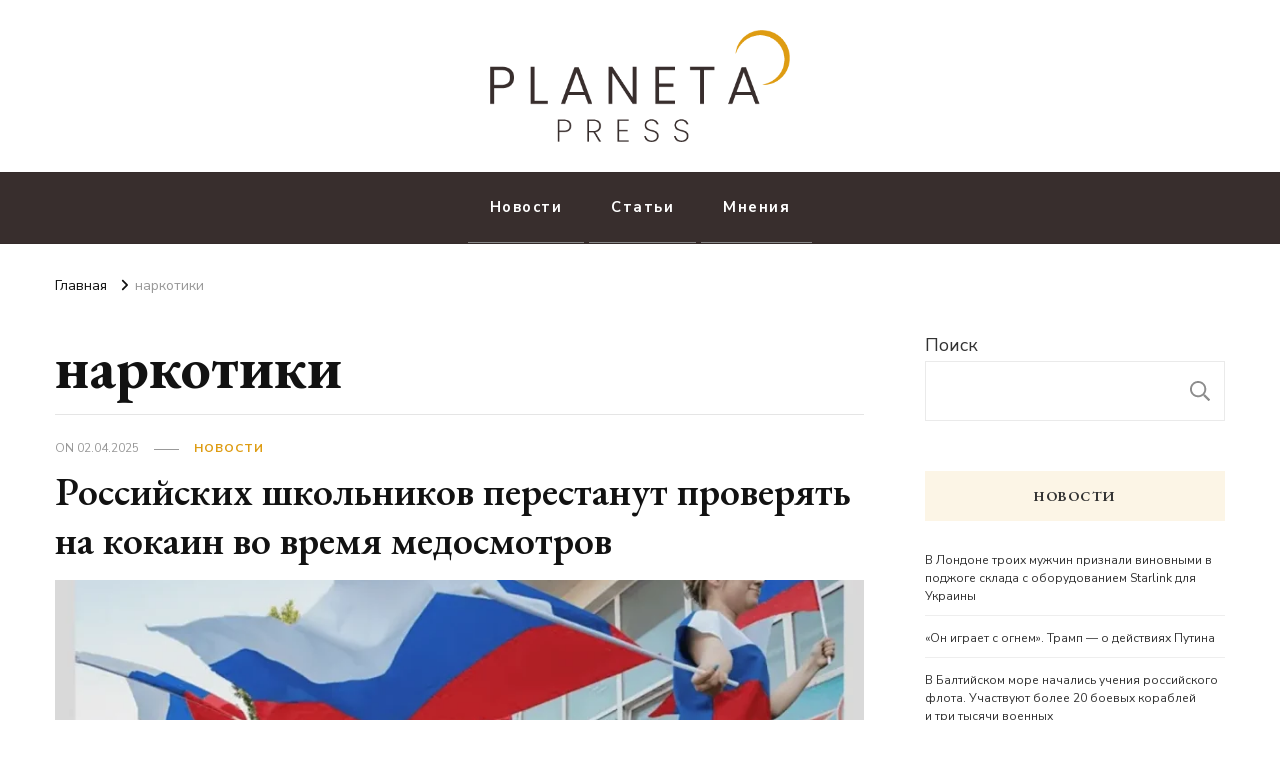

--- FILE ---
content_type: text/html; charset=UTF-8
request_url: https://planeta.press/tag/narkotiki/
body_size: 20757
content:
    <!DOCTYPE html>
    <html dir="ltr" lang="ru-RU" prefix="og: https://ogp.me/ns#">
    <head itemscope itemtype="http://schema.org/WebSite">
	    <meta charset="UTF-8">
    <meta name="viewport" content="width=device-width, initial-scale=1">
    <link rel="profile" href="https://gmpg.org/xfn/11">
    <title>наркотики - Planeta.press</title>
	<style>img:is([sizes="auto" i], [sizes^="auto," i]) { contain-intrinsic-size: 3000px 1500px }</style>
	
		<!-- All in One SEO 4.8.1 - aioseo.com -->
	<meta name="robots" content="max-image-preview:large" />
	<link rel="canonical" href="https://planeta.press/tag/narkotiki/" />
	<meta name="generator" content="All in One SEO (AIOSEO) 4.8.1" />
		<script type="application/ld+json" class="aioseo-schema">
			{"@context":"https:\/\/schema.org","@graph":[{"@type":"BreadcrumbList","@id":"https:\/\/planeta.press\/tag\/narkotiki\/#breadcrumblist","itemListElement":[{"@type":"ListItem","@id":"https:\/\/planeta.press\/#listItem","position":1,"name":"\u0413\u043b\u0430\u0432\u043d\u0430\u044f \u0441\u0442\u0440\u0430\u043d\u0438\u0446\u0430","item":"https:\/\/planeta.press\/","nextItem":{"@type":"ListItem","@id":"https:\/\/planeta.press\/tag\/narkotiki\/#listItem","name":"\u043d\u0430\u0440\u043a\u043e\u0442\u0438\u043a\u0438"}},{"@type":"ListItem","@id":"https:\/\/planeta.press\/tag\/narkotiki\/#listItem","position":2,"name":"\u043d\u0430\u0440\u043a\u043e\u0442\u0438\u043a\u0438","previousItem":{"@type":"ListItem","@id":"https:\/\/planeta.press\/#listItem","name":"\u0413\u043b\u0430\u0432\u043d\u0430\u044f \u0441\u0442\u0440\u0430\u043d\u0438\u0446\u0430"}}]},{"@type":"CollectionPage","@id":"https:\/\/planeta.press\/tag\/narkotiki\/#collectionpage","url":"https:\/\/planeta.press\/tag\/narkotiki\/","name":"\u043d\u0430\u0440\u043a\u043e\u0442\u0438\u043a\u0438 - Planeta.press","inLanguage":"ru-RU","isPartOf":{"@id":"https:\/\/planeta.press\/#website"},"breadcrumb":{"@id":"https:\/\/planeta.press\/tag\/narkotiki\/#breadcrumblist"}},{"@type":"Organization","@id":"https:\/\/planeta.press\/#organization","name":"planeta.press","description":"\u041d\u043e\u0432\u043e\u0441\u0442\u0438 \u0441\u043e \u0432\u0441\u0435\u0433\u043e \u043c\u0438\u0440\u0430. \u0413\u0435\u043e\u043f\u043e\u043b\u0438\u0442\u0438\u043a\u0430 - \u044d\u0442\u043e \u0432\u0430\u0436\u043d\u043e.","url":"https:\/\/planeta.press\/","logo":{"@type":"ImageObject","url":"https:\/\/planeta.press\/wp-content\/uploads\/2022\/10\/cropped-logo2.png","@id":"https:\/\/planeta.press\/tag\/narkotiki\/#organizationLogo","width":461,"height":172},"image":{"@id":"https:\/\/planeta.press\/tag\/narkotiki\/#organizationLogo"}},{"@type":"WebSite","@id":"https:\/\/planeta.press\/#website","url":"https:\/\/planeta.press\/","name":"Planeta.press","description":"\u041d\u043e\u0432\u043e\u0441\u0442\u0438 \u0441\u043e \u0432\u0441\u0435\u0433\u043e \u043c\u0438\u0440\u0430. \u0413\u0435\u043e\u043f\u043e\u043b\u0438\u0442\u0438\u043a\u0430 - \u044d\u0442\u043e \u0432\u0430\u0436\u043d\u043e.","inLanguage":"ru-RU","publisher":{"@id":"https:\/\/planeta.press\/#organization"}}]}
		</script>
		<!-- All in One SEO -->

<link rel='dns-prefetch' href='//www.googletagmanager.com' />
<link rel='dns-prefetch' href='//fonts.googleapis.com' />
<link rel="alternate" type="application/rss+xml" title="Planeta.press &raquo; Лента" href="https://planeta.press/feed/" />
<link rel="alternate" type="application/rss+xml" title="Planeta.press &raquo; Лента комментариев" href="https://planeta.press/comments/feed/" />
<link rel="alternate" type="application/rss+xml" title="Planeta.press &raquo; Лента метки наркотики" href="https://planeta.press/tag/narkotiki/feed/" />
<script type="text/javascript">
/* <![CDATA[ */
window._wpemojiSettings = {"baseUrl":"https:\/\/s.w.org\/images\/core\/emoji\/15.0.3\/72x72\/","ext":".png","svgUrl":"https:\/\/s.w.org\/images\/core\/emoji\/15.0.3\/svg\/","svgExt":".svg","source":{"concatemoji":"https:\/\/planeta.press\/wp-includes\/js\/wp-emoji-release.min.js?ver=6.7.4"}};
/*! This file is auto-generated */
!function(i,n){var o,s,e;function c(e){try{var t={supportTests:e,timestamp:(new Date).valueOf()};sessionStorage.setItem(o,JSON.stringify(t))}catch(e){}}function p(e,t,n){e.clearRect(0,0,e.canvas.width,e.canvas.height),e.fillText(t,0,0);var t=new Uint32Array(e.getImageData(0,0,e.canvas.width,e.canvas.height).data),r=(e.clearRect(0,0,e.canvas.width,e.canvas.height),e.fillText(n,0,0),new Uint32Array(e.getImageData(0,0,e.canvas.width,e.canvas.height).data));return t.every(function(e,t){return e===r[t]})}function u(e,t,n){switch(t){case"flag":return n(e,"\ud83c\udff3\ufe0f\u200d\u26a7\ufe0f","\ud83c\udff3\ufe0f\u200b\u26a7\ufe0f")?!1:!n(e,"\ud83c\uddfa\ud83c\uddf3","\ud83c\uddfa\u200b\ud83c\uddf3")&&!n(e,"\ud83c\udff4\udb40\udc67\udb40\udc62\udb40\udc65\udb40\udc6e\udb40\udc67\udb40\udc7f","\ud83c\udff4\u200b\udb40\udc67\u200b\udb40\udc62\u200b\udb40\udc65\u200b\udb40\udc6e\u200b\udb40\udc67\u200b\udb40\udc7f");case"emoji":return!n(e,"\ud83d\udc26\u200d\u2b1b","\ud83d\udc26\u200b\u2b1b")}return!1}function f(e,t,n){var r="undefined"!=typeof WorkerGlobalScope&&self instanceof WorkerGlobalScope?new OffscreenCanvas(300,150):i.createElement("canvas"),a=r.getContext("2d",{willReadFrequently:!0}),o=(a.textBaseline="top",a.font="600 32px Arial",{});return e.forEach(function(e){o[e]=t(a,e,n)}),o}function t(e){var t=i.createElement("script");t.src=e,t.defer=!0,i.head.appendChild(t)}"undefined"!=typeof Promise&&(o="wpEmojiSettingsSupports",s=["flag","emoji"],n.supports={everything:!0,everythingExceptFlag:!0},e=new Promise(function(e){i.addEventListener("DOMContentLoaded",e,{once:!0})}),new Promise(function(t){var n=function(){try{var e=JSON.parse(sessionStorage.getItem(o));if("object"==typeof e&&"number"==typeof e.timestamp&&(new Date).valueOf()<e.timestamp+604800&&"object"==typeof e.supportTests)return e.supportTests}catch(e){}return null}();if(!n){if("undefined"!=typeof Worker&&"undefined"!=typeof OffscreenCanvas&&"undefined"!=typeof URL&&URL.createObjectURL&&"undefined"!=typeof Blob)try{var e="postMessage("+f.toString()+"("+[JSON.stringify(s),u.toString(),p.toString()].join(",")+"));",r=new Blob([e],{type:"text/javascript"}),a=new Worker(URL.createObjectURL(r),{name:"wpTestEmojiSupports"});return void(a.onmessage=function(e){c(n=e.data),a.terminate(),t(n)})}catch(e){}c(n=f(s,u,p))}t(n)}).then(function(e){for(var t in e)n.supports[t]=e[t],n.supports.everything=n.supports.everything&&n.supports[t],"flag"!==t&&(n.supports.everythingExceptFlag=n.supports.everythingExceptFlag&&n.supports[t]);n.supports.everythingExceptFlag=n.supports.everythingExceptFlag&&!n.supports.flag,n.DOMReady=!1,n.readyCallback=function(){n.DOMReady=!0}}).then(function(){return e}).then(function(){var e;n.supports.everything||(n.readyCallback(),(e=n.source||{}).concatemoji?t(e.concatemoji):e.wpemoji&&e.twemoji&&(t(e.twemoji),t(e.wpemoji)))}))}((window,document),window._wpemojiSettings);
/* ]]> */
</script>

<link rel='stylesheet' id='twb-open-sans-css' href='https://fonts.googleapis.com/css?family=Open+Sans%3A300%2C400%2C500%2C600%2C700%2C800&#038;display=swap&#038;ver=6.7.4' type='text/css' media='all' />
<link rel='stylesheet' id='twbbwg-global-css' href='https://planeta.press/wp-content/plugins/photo-gallery/booster/assets/css/global.css?ver=1.0.0' type='text/css' media='all' />
<style id='wp-emoji-styles-inline-css' type='text/css'>

	img.wp-smiley, img.emoji {
		display: inline !important;
		border: none !important;
		box-shadow: none !important;
		height: 1em !important;
		width: 1em !important;
		margin: 0 0.07em !important;
		vertical-align: -0.1em !important;
		background: none !important;
		padding: 0 !important;
	}
</style>
<link rel='stylesheet' id='wp-block-library-css' href='https://planeta.press/wp-includes/css/dist/block-library/style.min.css?ver=6.7.4' type='text/css' media='all' />
<style id='affiliatex-buttons-style-inline-css' type='text/css'>
.affx-btn-wrapper .affx-btn-inner{display:flex}.affx-btn-wrapper .affx-btn-inner .affiliatex-button{align-items:center;cursor:pointer;display:flex;justify-content:center;text-decoration:none}.affx-btn-wrapper .affx-btn-inner .affiliatex-button:focus,.affx-btn-wrapper .affx-btn-inner .affiliatex-button:hover,.affx-btn-wrapper .affx-btn-inner .affiliatex-button:visited{color:#fff;text-decoration:none}.affx-btn-wrapper .affx-btn-inner .affiliatex-button svg{align-items:center;display:flex;margin:0 2px}.affx-btn-wrapper .affx-btn-inner .affiliatex-button.icon-left .button-icon{padding-right:10px;width:unset}.affx-btn-wrapper .affx-btn-inner .affiliatex-button.icon-right .button-icon{padding-left:10px}.affx-btn-wrapper .affx-btn-inner .affiliatex-button.left-price-tag,.affx-btn-wrapper .affx-btn-inner .affiliatex-button.right-price-tag{display:inline-flex;padding:2px}.affx-btn-wrapper .affx-btn-inner .affiliatex-button.left-price-tag .affiliatex-btn,.affx-btn-wrapper .affx-btn-inner .affiliatex-button.left-price-tag .btn-label,.affx-btn-wrapper .affx-btn-inner .affiliatex-button.right-price-tag .affiliatex-btn,.affx-btn-wrapper .affx-btn-inner .affiliatex-button.right-price-tag .btn-label{flex:1;padding:8px 15px;text-align:center}.affx-btn-wrapper .affx-btn-inner .affiliatex-button.left-price-tag .price-tag,.affx-btn-wrapper .affx-btn-inner .affiliatex-button.right-price-tag .price-tag{background:#fff;color:#2670ff;position:relative;z-index:1}.affx-btn-wrapper .affx-btn-inner .affiliatex-button.left-price-tag .price-tag:before,.affx-btn-wrapper .affx-btn-inner .affiliatex-button.right-price-tag .price-tag:before{background:#fff;bottom:0;content:"";height:31.25px;position:absolute;top:7px;width:31.25px;z-index:-1}.affx-btn-wrapper .affx-btn-inner .affiliatex-button.left-price-tag.icon-left .button-icon,.affx-btn-wrapper .affx-btn-inner .affiliatex-button.right-price-tag.icon-left .button-icon{order:1}.affx-btn-wrapper .affx-btn-inner .affiliatex-button.left-price-tag.icon-right .button-icon,.affx-btn-wrapper .affx-btn-inner .affiliatex-button.right-price-tag.icon-right .button-icon{order:4}.affx-btn-wrapper .affx-btn-inner .affiliatex-button.right-price-tag .affiliatex-btn,.affx-btn-wrapper .affx-btn-inner .affiliatex-button.right-price-tag .btn-label{order:2}.affx-btn-wrapper .affx-btn-inner .affiliatex-button.right-price-tag .price-tag{border-bottom-right-radius:var(--border-bottom-right-radius);border-top-right-radius:var(--border-top-right-radius);margin-left:22px;order:3;padding:8px 8px 8px 0}.affx-btn-wrapper .affx-btn-inner .affiliatex-button.right-price-tag .price-tag:before{border-bottom-left-radius:4px;right:100%;transform:translateX(50%) rotate(45deg)}.affx-btn-wrapper .affx-btn-inner .affiliatex-button.left-price-tag .affiliatex-btn,.affx-btn-wrapper .affx-btn-inner .affiliatex-button.left-price-tag .btn-label{order:3}.affx-btn-wrapper .affx-btn-inner .affiliatex-button.left-price-tag .price-tag{border-bottom-left-radius:var(--border-bottom-left-radius);border-top-left-radius:var(--border-top-left-radius);margin-right:22px;order:2;padding:8px 0 8px 8px}.affx-btn-wrapper .affx-btn-inner .affiliatex-button.left-price-tag .price-tag:before{border-top-right-radius:4px;left:100%;transform:translateX(-50%) rotate(45deg)}.affx-btn-wrapper .affx-btn-inner .btn-is-small{min-width:80px;padding:5px 10px}.affx-btn-wrapper .affx-btn-inner .btn-is-small.btn-is-fixed{width:80px}.affx-btn-wrapper .affx-btn-inner .btn-is-medium{min-width:100px;padding:10px 20px}.affx-btn-wrapper .affx-btn-inner .btn-is-medium.btn-is-fixed{width:100px}.affx-btn-wrapper .affx-btn-inner .btn-is-large{min-width:140px;padding:15px 30px}.affx-btn-wrapper .affx-btn-inner .btn-is-large.btn-is-fixed{width:140px}.affx-btn-wrapper .affx-btn-inner .btn-is-xlarge{min-width:200px;padding:20px 40px}.affx-btn-wrapper .affx-btn-inner .btn-is-xlarge.btn-is-fixed{width:200px}.affx-btn-wrapper .affx-btn-inner .btn-is-flex-large,.affx-btn-wrapper .affx-btn-inner .btn-is-flex-medium,.affx-btn-wrapper .affx-btn-inner .btn-is-flex-small,.affx-btn-wrapper .affx-btn-inner .btn-is-flex-xlarge{width:auto!important}.affx-btn-wrapper .affx-btn-inner .btn-is-fullw{width:100%!important}

</style>
<style id='affiliatex-cta-style-inline-css' type='text/css'>
.affblk-cta-wrapper.wp-block-affiliatex-cta>div{align-items:center;display:flex;flex-wrap:nowrap;-ms-flex-wrap:nowrap;overflow:hidden;position:relative}.affblk-cta-wrapper.wp-block-affiliatex-cta .content-wrapper{position:relative;width:100%}.affblk-cta-wrapper.wp-block-affiliatex-cta .affliatex-cta-content,.affblk-cta-wrapper.wp-block-affiliatex-cta .affliatex-cta-content:last-child,.affblk-cta-wrapper.wp-block-affiliatex-cta .affliatex-cta-title{margin:0 0 30px;width:100%;word-break:break-word;z-index:2}.affblk-cta-wrapper.wp-block-affiliatex-cta .affx-btn-wrapper{z-index:2}.affblk-cta-wrapper.wp-block-affiliatex-cta [data-rich-text-placeholder]:after{opacity:1}.affblk-cta-wrapper.wp-block-affiliatex-cta [data-type="affiliatex/buttons"]{margin:0}.affblk-cta-wrapper.wp-block-affiliatex-cta .button-wrapper{display:flex;flex-wrap:wrap;width:100%}.affblk-cta-wrapper.wp-block-affiliatex-cta .button-wrapper .block-editor-block-list__layout{display:flex;flex-wrap:wrap;justify-content:center;width:100%}.affblk-cta-wrapper.wp-block-affiliatex-cta .button-wrapper .affx-btn-wrapper{padding:0 10px}.affblk-cta-wrapper.wp-block-affiliatex-cta .layout-type-2{align-items:normal}.affblk-cta-wrapper.wp-block-affiliatex-cta .layout-type-2 .content-wrapper{flex:0 1 50%}.affblk-cta-wrapper.wp-block-affiliatex-cta .layout-type-2 .image-wrapper{align-items:flex-end;background-repeat:no-repeat;background-size:cover;display:flex;flex:0 0 50%;justify-content:flex-end}.affblk-cta-wrapper.wp-block-affiliatex-cta .layout-type-2.col-reverse{flex-direction:row-reverse}.affblk-cta-wrapper.wp-block-affiliatex-cta .layout-type-2.left .content-wrapper,.affblk-cta-wrapper.wp-block-affiliatex-cta .layout-type-2.right .content-wrapper{display:block}.affblk-cta-wrapper.wp-block-affiliatex-cta .layout-type-2.img-opacity:before{display:none}.affblk-cta-wrapper.wp-block-affiliatex-cta .left .content-wrapper{align-items:center;display:flex;flex-wrap:nowrap;-ms-flex-wrap:wrap;position:relative;width:100%}.affblk-cta-wrapper.wp-block-affiliatex-cta .left .content-wrapper .content-wrap{min-width:60%}.affblk-cta-wrapper.wp-block-affiliatex-cta .left .content-wrapper .button-wrapper{padding-left:20px}.affblk-cta-wrapper.wp-block-affiliatex-cta .left .content-wrapper .button-wrapper .block-editor-block-list__layout .affx-btn-wrapper:last-child{margin-right:20px}.affblk-cta-wrapper.wp-block-affiliatex-cta .left .content-wrapper .button-wrapper .affx-btn-wrapper{margin-left:0;margin-right:20px}.affblk-cta-wrapper.wp-block-affiliatex-cta .left .content-wrapper .button-wrapper .affx-btn-wrapper:last-child{margin:0}.affblk-cta-wrapper.wp-block-affiliatex-cta .right .content-wrapper{align-items:center;display:flex;flex-direction:row-reverse;flex-wrap:nowrap;-ms-flex-wrap:wrap;position:relative;width:100%}.affblk-cta-wrapper.wp-block-affiliatex-cta .right .content-wrapper .content-wrap{min-width:60%}.affblk-cta-wrapper.wp-block-affiliatex-cta .right .content-wrapper .button-wrapper{padding-right:20px}.affblk-cta-wrapper.wp-block-affiliatex-cta .right .content-wrapper .button-wrapper .block-editor-block-list__layout .affx-btn-wrapper:last-child{margin-right:20px}.affblk-cta-wrapper.wp-block-affiliatex-cta .right .content-wrapper .button-wrapper .affx-btn-wrapper{margin-left:0;margin-right:20px}.affblk-cta-wrapper.wp-block-affiliatex-cta .right .content-wrapper .button-wrapper .affx-btn-wrapper:last-child{margin:0}.affblk-cta-wrapper .img-opacity{position:relative}.affblk-cta-wrapper .img-opacity:before{background-color:#000;bottom:0;content:"";left:0;position:absolute;right:0;top:0;z-index:1}.affblk-cta-wrapper .img-opacity .content-wrapper{position:relative;width:100%;z-index:2}@media only screen and (max-width:767px){.affblk-cta-wrapper.wp-block-affiliatex-cta .content-wrapper{min-width:58%}.affblk-cta-wrapper.wp-block-affiliatex-cta .affx-btn-wrapper .affx-btn-inner{display:block;width:100%}.affblk-cta-wrapper.wp-block-affiliatex-cta .button-wrapper{display:flex;flex-wrap:wrap}.affblk-cta-wrapper.wp-block-affiliatex-cta .button-wrapper .affx-btn-wrapper .affx-btn-inner{display:block;width:100%}.affblk-cta-wrapper.wp-block-affiliatex-cta .layout-type-2{flex-wrap:wrap}.affblk-cta-wrapper.wp-block-affiliatex-cta .layout-type-2 .content-wrapper{flex:0 0 100%;order:2}.affblk-cta-wrapper.wp-block-affiliatex-cta .layout-type-2 .image-wrapper{flex:0 0 100%;height:400px;order:1}.affblk-cta-wrapper.wp-block-affiliatex-cta .layout-type-2.col-reverse .content-wrapper{order:2}.affblk-cta-wrapper.wp-block-affiliatex-cta .layout-type-2.col-reverse .image-wrapper{order:1}.affblk-cta-wrapper.wp-block-affiliatex-cta .left .content-wrapper{flex-wrap:wrap}.affblk-cta-wrapper.wp-block-affiliatex-cta .left .content-wrapper .content-wrap{min-width:100%}.affblk-cta-wrapper.wp-block-affiliatex-cta .left .content-wrapper .button-wrapper .affx-btn-wrapper{margin:0}.affblk-cta-wrapper.wp-block-affiliatex-cta .right .content-wrapper{flex-wrap:wrap}.affblk-cta-wrapper.wp-block-affiliatex-cta .right .content-wrapper .content-wrap{min-width:100%;order:1}.affblk-cta-wrapper.wp-block-affiliatex-cta .right .content-wrapper .button-wrapper{order:2}.affblk-cta-wrapper.wp-block-affiliatex-cta .right .content-wrapper .button-wrapper .affx-btn-wrapper{margin:0}}

</style>
<style id='affiliatex-notice-style-inline-css' type='text/css'>
.affx-notice-wrapper .affx-notice-inner-wrapper{overflow:hidden}.affx-notice-wrapper .affx-notice-inner-wrapper .affiliatex-notice-title{align-items:center;margin:0;width:100%}.affx-notice-wrapper .affx-notice-inner-wrapper .affiliatex-notice-content ol,.affx-notice-wrapper .affx-notice-inner-wrapper .affiliatex-notice-content ul{list-style-position:inside;margin:0;padding:0}.affx-notice-wrapper .affx-notice-inner-wrapper .affiliatex-notice-content ol li,.affx-notice-wrapper .affx-notice-inner-wrapper .affiliatex-notice-content ul li{display:flex;flex-wrap:nowrap;margin-bottom:10px}.affx-notice-wrapper .affx-notice-inner-wrapper .affiliatex-notice-content ol li:before,.affx-notice-wrapper .affx-notice-inner-wrapper .affiliatex-notice-content ul li:before{margin-right:10px;margin-top:2px}.affx-notice-wrapper .affx-notice-inner-wrapper .affiliatex-notice-content ol li:last-child,.affx-notice-wrapper .affx-notice-inner-wrapper .affiliatex-notice-content ul li:last-child{margin-bottom:0}.affx-notice-wrapper .affx-notice-inner-wrapper .affiliatex-notice-content p{margin:0}.affx-notice-wrapper .affx-notice-inner-wrapper .affiliatex-notice-content ul.bullet li{display:list-item;list-style:disc inside;position:relative}.affx-notice-wrapper .affx-notice-inner-wrapper .affiliatex-notice-content ol{counter-reset:order-list}.affx-notice-wrapper .affx-notice-inner-wrapper .affiliatex-notice-content ol li{counter-increment:order-list}.affx-notice-wrapper .affx-notice-inner-wrapper .affiliatex-notice-content ol li:before{align-items:center;border:1px solid;border-radius:50%;content:counter(order-list);display:inline-flex;font-family:inherit;font-weight:inherit;justify-content:center;min-height:30px;min-width:30px}.affx-notice-wrapper .affx-notice-inner-wrapper.layout-type-1 .affiliatex-notice-content ol{counter-reset:number}.affx-notice-wrapper .affx-notice-inner-wrapper.layout-type-1 .affiliatex-notice-content ol li{list-style-type:none;position:relative}.affx-notice-wrapper .affx-notice-inner-wrapper.layout-type-1 .affiliatex-notice-content ol li:before{align-items:center;align-self:flex-start;border:2px solid;border-radius:100%;content:counter(number);counter-increment:number;display:inline-flex!important;font-weight:400;justify-content:center;left:0;line-height:1;margin-right:10px;margin-top:2px;min-height:1.53em;min-width:1.53em;text-align:center}.affx-notice-wrapper .affx-notice-inner-wrapper.layout-type-2 .affiliatex-notice-title{display:block}.affx-notice-wrapper .affx-notice-inner-wrapper.layout-type-2 .affiliatex-notice-title:before{display:block;margin:0 0 10px}.affx-notice-wrapper .affx-notice-inner-wrapper.layout-type-3{display:flex;flex-wrap:nowrap;width:100%}.affx-notice-wrapper .affx-notice-inner-wrapper.layout-type-3 .affx-notice-inner{width:100%}.affx-notice-wrapper .affx-notice-inner-wrapper.layout-type-3 .affiliatex-notice-title:before{display:none}.affx-notice-wrapper .affx-notice-inner-wrapper.layout-type-3 .affiliatex-notice-icon{line-height:1.3}.affx-notice-wrapper .affx-notice-inner-wrapper.layout-type-3 .affiliatex-notice-icon:before{margin-right:15px}.affx-notice-wrapper .affx-notice-inner-wrapper.layout-type-3.border-none{border-width:0!important}.affx-notice-wrapper .affx-notice-inner-wrapper.layout-type-3.border-top{border-bottom-width:0!important;border-left-width:0!important;border-right-width:0!important}.affx-notice-wrapper .affx-notice-inner-wrapper.layout-type-3.border-bottom{border-left-width:0!important;border-right-width:0!important;border-top-width:0!important}.affx-notice-wrapper .affx-notice-inner-wrapper.layout-type-3.border-left{border-bottom-width:0!important;border-right-width:0!important;border-top-width:0!important}.affx-notice-wrapper .affx-notice-inner-wrapper.layout-type-3.border-right{border-bottom-width:0!important;border-left-width:0!important;border-top-width:0!important}.affx-notice-wrapper .affiliatex-title{display:inline-block}

</style>
<link rel='stylesheet' id='affiliatex-product-comparison-style-css' href='https://planeta.press/wp-content/plugins/affiliatex/build/blocks/product-comparison/style-index.css?ver=6.7.4' type='text/css' media='all' />
<link rel='stylesheet' id='affiliatex-product-table-style-css' href='https://planeta.press/wp-content/plugins/affiliatex/build/blocks/product-table/style-index.css?ver=6.7.4' type='text/css' media='all' />
<link rel='stylesheet' id='affiliatex-pros-and-cons-style-css' href='https://planeta.press/wp-content/plugins/affiliatex/build/blocks/pros-and-cons/style-index.css?ver=6.7.4' type='text/css' media='all' />
<link rel='stylesheet' id='affiliatex-single-product-style-css' href='https://planeta.press/wp-content/plugins/affiliatex/build/blocks/single-product/style-index.css?ver=6.7.4' type='text/css' media='all' />
<style id='affiliatex-specifications-style-inline-css' type='text/css'>
.affx-specification-block-container .affx-specification-table{border-collapse:collapse;margin:0;width:100%}.affx-specification-block-container .affx-specification-table td,.affx-specification-block-container .affx-specification-table th{border:none;border-bottom:1px solid #e6ecf7;line-height:1.5;padding:16px 0;text-align:left}.affx-specification-block-container .affx-specification-table th{font-size:20px}.affx-specification-block-container .affx-specification-table th .affx-specification-title{margin:0}.affx-specification-block-container .affx-specification-table td{font-size:18px}.affx-specification-block-container .affx-specification-table .affx-spec-value{color:#69758f}.affx-specification-block-container .affx-specification-table.layout-2 td,.affx-specification-block-container .affx-specification-table.layout-2 th{border:1px solid #e6ecf7;padding:16px 24px}.affx-specification-block-container .affx-specification-table.layout-2 .affx-spec-label{background:#f5f7fa;text-align:right}.affx-specification-block-container .affx-specification-table.layout-3 td,.affx-specification-block-container .affx-specification-table.layout-3 th{border:none;padding:16px 24px}.affx-specification-block-container .affx-specification-table.layout-3 th{background:#e6ecf7}.affx-specification-block-container .affx-specification-table.layout-3 tbody tr:nth-child(2n) td{background:#f5f7fa}.affx-specification-block-container .affx-specification-remove-btn{border:1px solid #f13a3a;color:#f13a3a;display:inline-block}.affx-specification-block-container .affx-specification-remove-btn:hover{background:#f13a3a;color:#fff}.affx-specification-block-container .affx-add-specifications-row-btn{background:#fff;justify-content:center;padding:10px 0;text-align:center;transition:all .3s ease;width:100%}.affx-specification-block-container .affx-add-specifications-row-btn:hover{background-color:#e6ecf7;cursor:pointer}.affx-specification-block-container .affx-add-specifications-row-btn:hover .affx-action-button__add{background-color:#1e51b5;box-shadow:1px 2px 5px 0 rgba(38,112,255,.3)}.affx-specification-block-container .affx-add-specifications-row-btn .affx-action-button__add{margin:auto}

</style>
<link rel='stylesheet' id='affiliatex-verdict-style-css' href='https://planeta.press/wp-content/plugins/affiliatex/build/blocks/verdict/style-index.css?ver=6.7.4' type='text/css' media='all' />
<style id='affiliatex-versus-line-style-inline-css' type='text/css'>
.affx-product-versus-table .affx-versus-product{display:flex;flex-direction:column;height:100%}.affx-product-versus-table .affx-versus-product .affx-product-content{display:flex;flex:1;flex-direction:column;justify-content:space-between}.affx-versus-line-block-container{box-sizing:border-box}.affx-versus-line-block-container .affx-versus-table-wrap{box-sizing:border-box;max-width:100%;overflow:auto;width:100%}.affx-versus-line-block-container .affx-product-versus-table{border-collapse:collapse;margin:0!important;text-align:center;width:100%}.affx-versus-line-block-container .affx-product-versus-table td,.affx-versus-line-block-container .affx-product-versus-table th{border:none;font-size:18px;line-height:1.5;padding:16px 24px;text-align:center}.affx-versus-line-block-container .affx-product-versus-table td.row-appender,.affx-versus-line-block-container .affx-product-versus-table th.row-appender{padding:0!important}.affx-versus-line-block-container .affx-product-versus-table td .fa-check,.affx-versus-line-block-container .affx-product-versus-table td .fa-check-circle,.affx-versus-line-block-container .affx-product-versus-table th .fa-check,.affx-versus-line-block-container .affx-product-versus-table th .fa-check-circle{color:#24b644}.affx-versus-line-block-container .affx-product-versus-table td .fa-times,.affx-versus-line-block-container .affx-product-versus-table td .fa-times-circle,.affx-versus-line-block-container .affx-product-versus-table th .fa-times,.affx-versus-line-block-container .affx-product-versus-table th .fa-times-circle{color:#f13a3a}.affx-versus-line-block-container .affx-product-versus-table td .affx-versus-title,.affx-versus-line-block-container .affx-product-versus-table th .affx-versus-title{margin:0}.affx-versus-line-block-container .affx-product-versus-table tr{border:none}.affx-versus-line-block-container .affx-product-versus-table .data-label{font-weight:500;text-align:left}.affx-versus-line-block-container .affx-product-versus-table .data-info{display:block;font-size:16px;font-weight:400;line-height:1.5}.affx-versus-line-block-container .affx-product-versus-table .affx-vs-icon{align-items:center;background:#e6ecf7;border-radius:50%;display:inline-flex;font-size:18px;font-weight:500;height:48px;justify-content:center;width:48px}.affx-versus-line-block-container .affx-product-versus-table th .affx-vs-icon{font-size:20px;height:64px;width:64px}.affx-versus-line-block-container .affx-product-versus-table th{background:#f5f7fa}.affx-versus-line-block-container .affx-product-versus-table .data-label{width:30%}.affx-versus-line-block-container .affx-product-versus-table tbody tr:last-child td,.affx-versus-line-block-container .affx-product-versus-table.affx-product-versus-line tbody tr:nth-child(2n) td,.affx-versus-line-block-container .affx-product-versus-table.affx-product-versus-line tbody tr:nth-child(2n) th{background:none}.affx-versus-line-block-container .affx-product-versus-table.affx-product-versus-line tbody tr:nth-child(odd) td,.affx-versus-line-block-container .affx-product-versus-table.affx-product-versus-line tbody tr:nth-child(odd) th{background:#f5f7fa}.affx-versus-line-block-container .affx-add-specification-btn{background:#fff;justify-content:center;padding:10px 0;text-align:center;transition:all .3s ease;width:100%}.affx-versus-line-block-container .affx-add-specification-btn:hover{background-color:#e6ecf7;cursor:pointer}.affx-versus-line-block-container .affx-add-specification-btn:hover .affx-action-button__add{background-color:#1e51b5;box-shadow:1px 2px 5px 0 rgba(38,112,255,.3)}.affx-versus-line-block-container .affx-add-specification-btn .affx-action-button__add{margin:auto}.affx-versus-block-container .affx-versus-table-wrap{width:100%}

</style>
<style id='classic-theme-styles-inline-css' type='text/css'>
/*! This file is auto-generated */
.wp-block-button__link{color:#fff;background-color:#32373c;border-radius:9999px;box-shadow:none;text-decoration:none;padding:calc(.667em + 2px) calc(1.333em + 2px);font-size:1.125em}.wp-block-file__button{background:#32373c;color:#fff;text-decoration:none}
</style>
<style id='global-styles-inline-css' type='text/css'>
:root{--wp--preset--aspect-ratio--square: 1;--wp--preset--aspect-ratio--4-3: 4/3;--wp--preset--aspect-ratio--3-4: 3/4;--wp--preset--aspect-ratio--3-2: 3/2;--wp--preset--aspect-ratio--2-3: 2/3;--wp--preset--aspect-ratio--16-9: 16/9;--wp--preset--aspect-ratio--9-16: 9/16;--wp--preset--color--black: #000000;--wp--preset--color--cyan-bluish-gray: #abb8c3;--wp--preset--color--white: #ffffff;--wp--preset--color--pale-pink: #f78da7;--wp--preset--color--vivid-red: #cf2e2e;--wp--preset--color--luminous-vivid-orange: #ff6900;--wp--preset--color--luminous-vivid-amber: #fcb900;--wp--preset--color--light-green-cyan: #7bdcb5;--wp--preset--color--vivid-green-cyan: #00d084;--wp--preset--color--pale-cyan-blue: #8ed1fc;--wp--preset--color--vivid-cyan-blue: #0693e3;--wp--preset--color--vivid-purple: #9b51e0;--wp--preset--gradient--vivid-cyan-blue-to-vivid-purple: linear-gradient(135deg,rgba(6,147,227,1) 0%,rgb(155,81,224) 100%);--wp--preset--gradient--light-green-cyan-to-vivid-green-cyan: linear-gradient(135deg,rgb(122,220,180) 0%,rgb(0,208,130) 100%);--wp--preset--gradient--luminous-vivid-amber-to-luminous-vivid-orange: linear-gradient(135deg,rgba(252,185,0,1) 0%,rgba(255,105,0,1) 100%);--wp--preset--gradient--luminous-vivid-orange-to-vivid-red: linear-gradient(135deg,rgba(255,105,0,1) 0%,rgb(207,46,46) 100%);--wp--preset--gradient--very-light-gray-to-cyan-bluish-gray: linear-gradient(135deg,rgb(238,238,238) 0%,rgb(169,184,195) 100%);--wp--preset--gradient--cool-to-warm-spectrum: linear-gradient(135deg,rgb(74,234,220) 0%,rgb(151,120,209) 20%,rgb(207,42,186) 40%,rgb(238,44,130) 60%,rgb(251,105,98) 80%,rgb(254,248,76) 100%);--wp--preset--gradient--blush-light-purple: linear-gradient(135deg,rgb(255,206,236) 0%,rgb(152,150,240) 100%);--wp--preset--gradient--blush-bordeaux: linear-gradient(135deg,rgb(254,205,165) 0%,rgb(254,45,45) 50%,rgb(107,0,62) 100%);--wp--preset--gradient--luminous-dusk: linear-gradient(135deg,rgb(255,203,112) 0%,rgb(199,81,192) 50%,rgb(65,88,208) 100%);--wp--preset--gradient--pale-ocean: linear-gradient(135deg,rgb(255,245,203) 0%,rgb(182,227,212) 50%,rgb(51,167,181) 100%);--wp--preset--gradient--electric-grass: linear-gradient(135deg,rgb(202,248,128) 0%,rgb(113,206,126) 100%);--wp--preset--gradient--midnight: linear-gradient(135deg,rgb(2,3,129) 0%,rgb(40,116,252) 100%);--wp--preset--font-size--small: 13px;--wp--preset--font-size--medium: 20px;--wp--preset--font-size--large: 36px;--wp--preset--font-size--x-large: 42px;--wp--preset--spacing--20: 0.44rem;--wp--preset--spacing--30: 0.67rem;--wp--preset--spacing--40: 1rem;--wp--preset--spacing--50: 1.5rem;--wp--preset--spacing--60: 2.25rem;--wp--preset--spacing--70: 3.38rem;--wp--preset--spacing--80: 5.06rem;--wp--preset--shadow--natural: 6px 6px 9px rgba(0, 0, 0, 0.2);--wp--preset--shadow--deep: 12px 12px 50px rgba(0, 0, 0, 0.4);--wp--preset--shadow--sharp: 6px 6px 0px rgba(0, 0, 0, 0.2);--wp--preset--shadow--outlined: 6px 6px 0px -3px rgba(255, 255, 255, 1), 6px 6px rgba(0, 0, 0, 1);--wp--preset--shadow--crisp: 6px 6px 0px rgba(0, 0, 0, 1);}:where(.is-layout-flex){gap: 0.5em;}:where(.is-layout-grid){gap: 0.5em;}body .is-layout-flex{display: flex;}.is-layout-flex{flex-wrap: wrap;align-items: center;}.is-layout-flex > :is(*, div){margin: 0;}body .is-layout-grid{display: grid;}.is-layout-grid > :is(*, div){margin: 0;}:where(.wp-block-columns.is-layout-flex){gap: 2em;}:where(.wp-block-columns.is-layout-grid){gap: 2em;}:where(.wp-block-post-template.is-layout-flex){gap: 1.25em;}:where(.wp-block-post-template.is-layout-grid){gap: 1.25em;}.has-black-color{color: var(--wp--preset--color--black) !important;}.has-cyan-bluish-gray-color{color: var(--wp--preset--color--cyan-bluish-gray) !important;}.has-white-color{color: var(--wp--preset--color--white) !important;}.has-pale-pink-color{color: var(--wp--preset--color--pale-pink) !important;}.has-vivid-red-color{color: var(--wp--preset--color--vivid-red) !important;}.has-luminous-vivid-orange-color{color: var(--wp--preset--color--luminous-vivid-orange) !important;}.has-luminous-vivid-amber-color{color: var(--wp--preset--color--luminous-vivid-amber) !important;}.has-light-green-cyan-color{color: var(--wp--preset--color--light-green-cyan) !important;}.has-vivid-green-cyan-color{color: var(--wp--preset--color--vivid-green-cyan) !important;}.has-pale-cyan-blue-color{color: var(--wp--preset--color--pale-cyan-blue) !important;}.has-vivid-cyan-blue-color{color: var(--wp--preset--color--vivid-cyan-blue) !important;}.has-vivid-purple-color{color: var(--wp--preset--color--vivid-purple) !important;}.has-black-background-color{background-color: var(--wp--preset--color--black) !important;}.has-cyan-bluish-gray-background-color{background-color: var(--wp--preset--color--cyan-bluish-gray) !important;}.has-white-background-color{background-color: var(--wp--preset--color--white) !important;}.has-pale-pink-background-color{background-color: var(--wp--preset--color--pale-pink) !important;}.has-vivid-red-background-color{background-color: var(--wp--preset--color--vivid-red) !important;}.has-luminous-vivid-orange-background-color{background-color: var(--wp--preset--color--luminous-vivid-orange) !important;}.has-luminous-vivid-amber-background-color{background-color: var(--wp--preset--color--luminous-vivid-amber) !important;}.has-light-green-cyan-background-color{background-color: var(--wp--preset--color--light-green-cyan) !important;}.has-vivid-green-cyan-background-color{background-color: var(--wp--preset--color--vivid-green-cyan) !important;}.has-pale-cyan-blue-background-color{background-color: var(--wp--preset--color--pale-cyan-blue) !important;}.has-vivid-cyan-blue-background-color{background-color: var(--wp--preset--color--vivid-cyan-blue) !important;}.has-vivid-purple-background-color{background-color: var(--wp--preset--color--vivid-purple) !important;}.has-black-border-color{border-color: var(--wp--preset--color--black) !important;}.has-cyan-bluish-gray-border-color{border-color: var(--wp--preset--color--cyan-bluish-gray) !important;}.has-white-border-color{border-color: var(--wp--preset--color--white) !important;}.has-pale-pink-border-color{border-color: var(--wp--preset--color--pale-pink) !important;}.has-vivid-red-border-color{border-color: var(--wp--preset--color--vivid-red) !important;}.has-luminous-vivid-orange-border-color{border-color: var(--wp--preset--color--luminous-vivid-orange) !important;}.has-luminous-vivid-amber-border-color{border-color: var(--wp--preset--color--luminous-vivid-amber) !important;}.has-light-green-cyan-border-color{border-color: var(--wp--preset--color--light-green-cyan) !important;}.has-vivid-green-cyan-border-color{border-color: var(--wp--preset--color--vivid-green-cyan) !important;}.has-pale-cyan-blue-border-color{border-color: var(--wp--preset--color--pale-cyan-blue) !important;}.has-vivid-cyan-blue-border-color{border-color: var(--wp--preset--color--vivid-cyan-blue) !important;}.has-vivid-purple-border-color{border-color: var(--wp--preset--color--vivid-purple) !important;}.has-vivid-cyan-blue-to-vivid-purple-gradient-background{background: var(--wp--preset--gradient--vivid-cyan-blue-to-vivid-purple) !important;}.has-light-green-cyan-to-vivid-green-cyan-gradient-background{background: var(--wp--preset--gradient--light-green-cyan-to-vivid-green-cyan) !important;}.has-luminous-vivid-amber-to-luminous-vivid-orange-gradient-background{background: var(--wp--preset--gradient--luminous-vivid-amber-to-luminous-vivid-orange) !important;}.has-luminous-vivid-orange-to-vivid-red-gradient-background{background: var(--wp--preset--gradient--luminous-vivid-orange-to-vivid-red) !important;}.has-very-light-gray-to-cyan-bluish-gray-gradient-background{background: var(--wp--preset--gradient--very-light-gray-to-cyan-bluish-gray) !important;}.has-cool-to-warm-spectrum-gradient-background{background: var(--wp--preset--gradient--cool-to-warm-spectrum) !important;}.has-blush-light-purple-gradient-background{background: var(--wp--preset--gradient--blush-light-purple) !important;}.has-blush-bordeaux-gradient-background{background: var(--wp--preset--gradient--blush-bordeaux) !important;}.has-luminous-dusk-gradient-background{background: var(--wp--preset--gradient--luminous-dusk) !important;}.has-pale-ocean-gradient-background{background: var(--wp--preset--gradient--pale-ocean) !important;}.has-electric-grass-gradient-background{background: var(--wp--preset--gradient--electric-grass) !important;}.has-midnight-gradient-background{background: var(--wp--preset--gradient--midnight) !important;}.has-small-font-size{font-size: var(--wp--preset--font-size--small) !important;}.has-medium-font-size{font-size: var(--wp--preset--font-size--medium) !important;}.has-large-font-size{font-size: var(--wp--preset--font-size--large) !important;}.has-x-large-font-size{font-size: var(--wp--preset--font-size--x-large) !important;}
:where(.wp-block-post-template.is-layout-flex){gap: 1.25em;}:where(.wp-block-post-template.is-layout-grid){gap: 1.25em;}
:where(.wp-block-columns.is-layout-flex){gap: 2em;}:where(.wp-block-columns.is-layout-grid){gap: 2em;}
:root :where(.wp-block-pullquote){font-size: 1.5em;line-height: 1.6;}
</style>
<link rel='stylesheet' id='blossomthemes-toolkit-css' href='https://planeta.press/wp-content/plugins/blossomthemes-toolkit/public/css/blossomthemes-toolkit-public.min.css?ver=2.2.6' type='text/css' media='all' />
<link rel='stylesheet' id='embedpress-style-css' href='https://planeta.press/wp-content/plugins/embedpress/assets/css/embedpress.css?ver=6.7.4' type='text/css' media='all' />
<link rel='stylesheet' id='bwg_fonts-css' href='https://planeta.press/wp-content/plugins/photo-gallery/css/bwg-fonts/fonts.css?ver=0.0.1' type='text/css' media='all' />
<link rel='stylesheet' id='sumoselect-css' href='https://planeta.press/wp-content/plugins/photo-gallery/css/sumoselect.min.css?ver=3.4.6' type='text/css' media='all' />
<link rel='stylesheet' id='mCustomScrollbar-css' href='https://planeta.press/wp-content/plugins/photo-gallery/css/jquery.mCustomScrollbar.min.css?ver=3.1.5' type='text/css' media='all' />
<link rel='stylesheet' id='bwg_googlefonts-css' href='https://fonts.googleapis.com/css?family=Ubuntu&#038;subset=greek,latin,greek-ext,vietnamese,cyrillic-ext,latin-ext,cyrillic' type='text/css' media='all' />
<link rel='stylesheet' id='bwg_frontend-css' href='https://planeta.press/wp-content/plugins/photo-gallery/css/styles.min.css?ver=1.8.34' type='text/css' media='all' />
<link rel='stylesheet' id='owl-carousel-css' href='https://planeta.press/wp-content/themes/vilva/css/owl.carousel.min.css?ver=2.3.4' type='text/css' media='all' />
<link rel='stylesheet' id='animate-css' href='https://planeta.press/wp-content/themes/vilva/css/animate.min.css?ver=3.5.2' type='text/css' media='all' />
<link rel='stylesheet' id='vilva-google-fonts-css' href='https://fonts.googleapis.com/css?family=Nunito+Sans%3A200%2C200italic%2C300%2C300italic%2Cregular%2Citalic%2C600%2C600italic%2C700%2C700italic%2C800%2C800italic%2C900%2C900italic%7CEB+Garamond%3Aregular%2C500%2C600%2C700%2C800%2Citalic%2C500italic%2C600italic%2C700italic%2C800italic%7CEB+Garamond%3Aregular' type='text/css' media='all' />
<link rel='stylesheet' id='vilva-css' href='https://planeta.press/wp-content/themes/vilva/style.css?ver=1.2.0' type='text/css' media='all' />
<link rel='stylesheet' id='vilva-gutenberg-css' href='https://planeta.press/wp-content/themes/vilva/css/gutenberg.min.css?ver=1.2.0' type='text/css' media='all' />
<style id='akismet-widget-style-inline-css' type='text/css'>

			.a-stats {
				--akismet-color-mid-green: #357b49;
				--akismet-color-white: #fff;
				--akismet-color-light-grey: #f6f7f7;

				max-width: 350px;
				width: auto;
			}

			.a-stats * {
				all: unset;
				box-sizing: border-box;
			}

			.a-stats strong {
				font-weight: 600;
			}

			.a-stats a.a-stats__link,
			.a-stats a.a-stats__link:visited,
			.a-stats a.a-stats__link:active {
				background: var(--akismet-color-mid-green);
				border: none;
				box-shadow: none;
				border-radius: 8px;
				color: var(--akismet-color-white);
				cursor: pointer;
				display: block;
				font-family: -apple-system, BlinkMacSystemFont, 'Segoe UI', 'Roboto', 'Oxygen-Sans', 'Ubuntu', 'Cantarell', 'Helvetica Neue', sans-serif;
				font-weight: 500;
				padding: 12px;
				text-align: center;
				text-decoration: none;
				transition: all 0.2s ease;
			}

			/* Extra specificity to deal with TwentyTwentyOne focus style */
			.widget .a-stats a.a-stats__link:focus {
				background: var(--akismet-color-mid-green);
				color: var(--akismet-color-white);
				text-decoration: none;
			}

			.a-stats a.a-stats__link:hover {
				filter: brightness(110%);
				box-shadow: 0 4px 12px rgba(0, 0, 0, 0.06), 0 0 2px rgba(0, 0, 0, 0.16);
			}

			.a-stats .count {
				color: var(--akismet-color-white);
				display: block;
				font-size: 1.5em;
				line-height: 1.4;
				padding: 0 13px;
				white-space: nowrap;
			}
		
</style>
<link rel='stylesheet' id='dashicons-css' href='https://planeta.press/wp-includes/css/dashicons.min.css?ver=6.7.4' type='text/css' media='all' />
<script type="text/javascript" src="https://planeta.press/wp-includes/js/jquery/jquery.min.js?ver=3.7.1" id="jquery-core-js"></script>
<script type="text/javascript" src="https://planeta.press/wp-includes/js/jquery/jquery-migrate.min.js?ver=3.4.1" id="jquery-migrate-js"></script>
<script type="text/javascript" src="https://planeta.press/wp-content/plugins/photo-gallery/booster/assets/js/circle-progress.js?ver=1.2.2" id="twbbwg-circle-js"></script>
<script type="text/javascript" id="twbbwg-global-js-extra">
/* <![CDATA[ */
var twb = {"nonce":"d7eaf0f200","ajax_url":"https:\/\/planeta.press\/wp-admin\/admin-ajax.php","plugin_url":"https:\/\/planeta.press\/wp-content\/plugins\/photo-gallery\/booster","href":"https:\/\/planeta.press\/wp-admin\/admin.php?page=twbbwg_photo-gallery"};
var twb = {"nonce":"d7eaf0f200","ajax_url":"https:\/\/planeta.press\/wp-admin\/admin-ajax.php","plugin_url":"https:\/\/planeta.press\/wp-content\/plugins\/photo-gallery\/booster","href":"https:\/\/planeta.press\/wp-admin\/admin.php?page=twbbwg_photo-gallery"};
/* ]]> */
</script>
<script type="text/javascript" src="https://planeta.press/wp-content/plugins/photo-gallery/booster/assets/js/global.js?ver=1.0.0" id="twbbwg-global-js"></script>
<script type="text/javascript" src="https://planeta.press/wp-content/plugins/photo-gallery/js/jquery.sumoselect.min.js?ver=3.4.6" id="sumoselect-js"></script>
<script type="text/javascript" src="https://planeta.press/wp-content/plugins/photo-gallery/js/tocca.min.js?ver=2.0.9" id="bwg_mobile-js"></script>
<script type="text/javascript" src="https://planeta.press/wp-content/plugins/photo-gallery/js/jquery.mCustomScrollbar.concat.min.js?ver=3.1.5" id="mCustomScrollbar-js"></script>
<script type="text/javascript" src="https://planeta.press/wp-content/plugins/photo-gallery/js/jquery.fullscreen.min.js?ver=0.6.0" id="jquery-fullscreen-js"></script>
<script type="text/javascript" id="bwg_frontend-js-extra">
/* <![CDATA[ */
var bwg_objectsL10n = {"bwg_field_required":"\u043f\u043e\u043b\u0435 \u043e\u0431\u044f\u0437\u0430\u0442\u0435\u043b\u044c\u043d\u043e \u0434\u043b\u044f \u0437\u0430\u043f\u043e\u043b\u043d\u0435\u043d\u0438\u044f.","bwg_mail_validation":"\u041d\u0435\u0434\u043e\u043f\u0443\u0441\u0442\u0438\u043c\u044b\u0439 email-\u0430\u0434\u0440\u0435\u0441.","bwg_search_result":"\u041d\u0435\u0442 \u0438\u0437\u043e\u0431\u0440\u0430\u0436\u0435\u043d\u0438\u0439, \u0441\u043e\u043e\u0442\u0432\u0435\u0442\u0441\u0442\u0432\u0443\u044e\u0449\u0438\u0445 \u0432\u0430\u0448\u0435\u043c\u0443 \u043f\u043e\u0438\u0441\u043a\u0443.","bwg_select_tag":"\u0412\u044b\u0431\u0435\u0440\u0438\u0442\u0435 \u043c\u0435\u0442\u043a\u0443","bwg_order_by":"\u0423\u043f\u043e\u0440\u044f\u0434\u043e\u0447\u0438\u0442\u044c \u043f\u043e","bwg_search":"\u041f\u043e\u0438\u0441\u043a","bwg_show_ecommerce":"\u041f\u043e\u043a\u0430\u0437\u0430\u0442\u044c \u044d\u043b\u0435\u043a\u0442\u0440\u043e\u043d\u043d\u0443\u044e \u0442\u043e\u0440\u0433\u043e\u0432\u043b\u044e","bwg_hide_ecommerce":"\u0421\u043a\u0440\u044b\u0442\u044c \u044d\u043b\u0435\u043a\u0442\u0440\u043e\u043d\u043d\u0443\u044e \u0442\u043e\u0440\u0433\u043e\u0432\u043b\u044e","bwg_show_comments":"\u041f\u043e\u043a\u0430\u0437\u0430\u0442\u044c \u043a\u043e\u043c\u043c\u0435\u043d\u0442\u0430\u0440\u0438\u0438","bwg_hide_comments":"\u0421\u043a\u0440\u044b\u0442\u044c \u043a\u043e\u043c\u043c\u0435\u043d\u0442\u0430\u0440\u0438\u0438","bwg_restore":"\u0412\u043e\u0441\u0441\u0442\u0430\u043d\u043e\u0432\u0438\u0442\u044c","bwg_maximize":"\u041c\u0430\u043a\u0441\u0438\u043c\u0438\u0437\u0438\u0440\u043e\u0432\u0430\u0442\u044c","bwg_fullscreen":"\u041d\u0430 \u0432\u0435\u0441\u044c \u044d\u043a\u0440\u0430\u043d","bwg_exit_fullscreen":"\u041e\u0442\u043a\u043b\u044e\u0447\u0438\u0442\u044c \u043f\u043e\u043b\u043d\u043e\u044d\u043a\u0440\u0430\u043d\u043d\u044b\u0439 \u0440\u0435\u0436\u0438\u043c","bwg_search_tag":"\u041f\u041e\u0418\u0421\u041a...","bwg_tag_no_match":"\u041c\u0435\u0442\u043a\u0438 \u043d\u0435 \u043d\u0430\u0439\u0434\u0435\u043d\u044b","bwg_all_tags_selected":"\u0412\u0441\u0435 \u043c\u0435\u0442\u043a\u0438 \u0432\u044b\u0431\u0440\u0430\u043d\u044b","bwg_tags_selected":"\u0432\u044b\u0431\u0440\u0430\u043d\u043d\u044b\u0435 \u043c\u0435\u0442\u043a\u0438","play":"\u0412\u043e\u0441\u043f\u0440\u043e\u0438\u0437\u0432\u0435\u0441\u0442\u0438","pause":"\u041f\u0430\u0443\u0437\u0430","is_pro":"","bwg_play":"\u0412\u043e\u0441\u043f\u0440\u043e\u0438\u0437\u0432\u0435\u0441\u0442\u0438","bwg_pause":"\u041f\u0430\u0443\u0437\u0430","bwg_hide_info":"\u0421\u043a\u0440\u044b\u0442\u044c \u0438\u043d\u0444\u043e\u0440\u043c\u0430\u0446\u0438\u044e","bwg_show_info":"\u041f\u043e\u043a\u0430\u0437\u0430\u0442\u044c \u0438\u043d\u0444\u043e\u0440\u043c\u0430\u0446\u0438\u044e","bwg_hide_rating":"\u0421\u043a\u0440\u044b\u0442\u044c \u0440\u0435\u0439\u0442\u0438\u043d\u0433","bwg_show_rating":"\u041f\u043e\u043a\u0430\u0437\u0430\u0442\u044c \u0440\u0435\u0439\u0442\u0438\u043d\u0433","ok":"Ok","cancel":"\u041e\u0442\u043c\u0435\u043d\u0430","select_all":"\u0412\u044b\u0434\u0435\u043b\u0438\u0442\u044c \u0432\u0441\u0451","lazy_load":"0","lazy_loader":"https:\/\/planeta.press\/wp-content\/plugins\/photo-gallery\/images\/ajax_loader.png","front_ajax":"0","bwg_tag_see_all":"\u043f\u043e\u0441\u043c\u043e\u0442\u0440\u0435\u0442\u044c \u0432\u0441\u0435 \u043c\u0435\u0442\u043a\u0438","bwg_tag_see_less":"\u0432\u0438\u0434\u0435\u0442\u044c \u043c\u0435\u043d\u044c\u0448\u0435 \u043c\u0435\u0442\u043e\u043a"};
/* ]]> */
</script>
<script type="text/javascript" src="https://planeta.press/wp-content/plugins/photo-gallery/js/scripts.min.js?ver=1.8.34" id="bwg_frontend-js"></script>
<script type="text/javascript" id="qubely_local_script-js-extra">
/* <![CDATA[ */
var qubely_urls = {"plugin":"https:\/\/planeta.press\/wp-content\/plugins\/qubely\/","ajax":"https:\/\/planeta.press\/wp-admin\/admin-ajax.php","nonce":"7af72b088c","actual_url":"planeta.press"};
/* ]]> */
</script>
<script type="text/javascript" id="qubely_container_width-js-extra">
/* <![CDATA[ */
var qubely_container_width = {"sm":"540","md":"720","lg":"960","xl":"1140"};
/* ]]> */
</script>

<!-- Google tag (gtag.js) snippet added by Site Kit -->

<!-- Google Analytics snippet added by Site Kit -->
<script type="text/javascript" src="https://www.googletagmanager.com/gtag/js?id=GT-K4LVSRJ" id="google_gtagjs-js" async></script>
<script type="text/javascript" id="google_gtagjs-js-after">
/* <![CDATA[ */
window.dataLayer = window.dataLayer || [];function gtag(){dataLayer.push(arguments);}
gtag("set","linker",{"domains":["planeta.press"]});
gtag("js", new Date());
gtag("set", "developer_id.dZTNiMT", true);
gtag("config", "GT-K4LVSRJ");
/* ]]> */
</script>

<!-- End Google tag (gtag.js) snippet added by Site Kit -->
<link rel="https://api.w.org/" href="https://planeta.press/wp-json/" /><link rel="alternate" title="JSON" type="application/json" href="https://planeta.press/wp-json/wp/v2/tags/1544" /><link rel="EditURI" type="application/rsd+xml" title="RSD" href="https://planeta.press/xmlrpc.php?rsd" />
<meta name="generator" content="WordPress 6.7.4" />
		<!-- Custom Logo: hide header text -->
		<style id="custom-logo-css" type="text/css">
			.site-title, .site-description {
				position: absolute;
				clip: rect(1px, 1px, 1px, 1px);
			}
		</style>
		<meta name="generator" content="Site Kit by Google 1.149.1" /><link rel="icon" href="https://planeta.press/wp-content/uploads/2022/09/cropped-yellow-32x32.png" sizes="32x32" />
<link rel="icon" href="https://planeta.press/wp-content/uploads/2022/09/cropped-yellow-192x192.png" sizes="192x192" />
<link rel="apple-touch-icon" href="https://planeta.press/wp-content/uploads/2022/09/cropped-yellow-180x180.png" />
<meta name="msapplication-TileImage" content="https://planeta.press/wp-content/uploads/2022/09/cropped-yellow-270x270.png" />
<style type='text/css' media='all'>     
    .content-newsletter .blossomthemes-email-newsletter-wrapper.bg-img:after,
    .widget_blossomthemes_email_newsletter_widget .blossomthemes-email-newsletter-wrapper:after{
        background: rgba(222, 156, 18, 0.8);    }
    
    /*Typography*/

    body,
    button,
    input,
    select,
    optgroup,
    textarea{
        font-family : Nunito Sans;
        font-size   : 18px;        
    }

    :root {
	    --primary-font: Nunito Sans;
	    --secondary-font: EB Garamond;
	    --primary-color: #de9c12;
	    --primary-color-rgb: 222, 156, 18;
	}
    
    .site-branding .site-title-wrap .site-title{
        font-size   : 30px;
        font-family : EB Garamond;
        font-weight : 400;
        font-style  : normal;
    }
    
    .site-branding .site-title-wrap .site-title a{
		color: #121212;
	}
    
    .custom-logo-link img{
	    width: 300px;
	    max-width: 100%;
	}

    .comment-body .reply .comment-reply-link:hover:before {
		background-image: url('data:image/svg+xml; utf-8, <svg xmlns="http://www.w3.org/2000/svg" width="18" height="15" viewBox="0 0 18 15"><path d="M934,147.2a11.941,11.941,0,0,1,7.5,3.7,16.063,16.063,0,0,1,3.5,7.3c-2.4-3.4-6.1-5.1-11-5.1v4.1l-7-7,7-7Z" transform="translate(-927 -143.2)" fill="%23de9c12"/></svg>');
	}

	.site-header.style-five .header-mid .search-form .search-submit:hover {
		background-image: url('data:image/svg+xml; utf-8, <svg xmlns="http://www.w3.org/2000/svg" viewBox="0 0 512 512"><path fill="%23de9c12" d="M508.5 468.9L387.1 347.5c-2.3-2.3-5.3-3.5-8.5-3.5h-13.2c31.5-36.5 50.6-84 50.6-136C416 93.1 322.9 0 208 0S0 93.1 0 208s93.1 208 208 208c52 0 99.5-19.1 136-50.6v13.2c0 3.2 1.3 6.2 3.5 8.5l121.4 121.4c4.7 4.7 12.3 4.7 17 0l22.6-22.6c4.7-4.7 4.7-12.3 0-17zM208 368c-88.4 0-160-71.6-160-160S119.6 48 208 48s160 71.6 160 160-71.6 160-160 160z"></path></svg>');
	}

	.site-header.style-seven .header-bottom .search-form .search-submit:hover {
		background-image: url('data:image/svg+xml; utf-8, <svg xmlns="http://www.w3.org/2000/svg" viewBox="0 0 512 512"><path fill="%23de9c12" d="M508.5 468.9L387.1 347.5c-2.3-2.3-5.3-3.5-8.5-3.5h-13.2c31.5-36.5 50.6-84 50.6-136C416 93.1 322.9 0 208 0S0 93.1 0 208s93.1 208 208 208c52 0 99.5-19.1 136-50.6v13.2c0 3.2 1.3 6.2 3.5 8.5l121.4 121.4c4.7 4.7 12.3 4.7 17 0l22.6-22.6c4.7-4.7 4.7-12.3 0-17zM208 368c-88.4 0-160-71.6-160-160S119.6 48 208 48s160 71.6 160 160-71.6 160-160 160z"></path></svg>');
	}

	.site-header.style-fourteen .search-form .search-submit:hover {
		background-image: url('data:image/svg+xml; utf-8, <svg xmlns="http://www.w3.org/2000/svg" viewBox="0 0 512 512"><path fill="%23de9c12" d="M508.5 468.9L387.1 347.5c-2.3-2.3-5.3-3.5-8.5-3.5h-13.2c31.5-36.5 50.6-84 50.6-136C416 93.1 322.9 0 208 0S0 93.1 0 208s93.1 208 208 208c52 0 99.5-19.1 136-50.6v13.2c0 3.2 1.3 6.2 3.5 8.5l121.4 121.4c4.7 4.7 12.3 4.7 17 0l22.6-22.6c4.7-4.7 4.7-12.3 0-17zM208 368c-88.4 0-160-71.6-160-160S119.6 48 208 48s160 71.6 160 160-71.6 160-160 160z"></path></svg>');
	}

	.search-results .content-area > .page-header .search-submit:hover {
		background-image: url('data:image/svg+xml; utf-8, <svg xmlns="http://www.w3.org/2000/svg" viewBox="0 0 512 512"><path fill="%23de9c12" d="M508.5 468.9L387.1 347.5c-2.3-2.3-5.3-3.5-8.5-3.5h-13.2c31.5-36.5 50.6-84 50.6-136C416 93.1 322.9 0 208 0S0 93.1 0 208s93.1 208 208 208c52 0 99.5-19.1 136-50.6v13.2c0 3.2 1.3 6.2 3.5 8.5l121.4 121.4c4.7 4.7 12.3 4.7 17 0l22.6-22.6c4.7-4.7 4.7-12.3 0-17zM208 368c-88.4 0-160-71.6-160-160S119.6 48 208 48s160 71.6 160 160-71.6 160-160 160z"></path></svg>');
	}
           
    </style><style type="text/css"></style>		<style type="text/css" id="wp-custom-css">
			.header-bottom {margin-bottom: 15px;
background-color: #382e2d;
}
.main-navigation ul li {
	font-size: 0.8222em;
letter-spacing: 1.5px; 
}
.main-navigation ul li a {color:#fff;
	border-bottom: 1px solid #888;
}
.toggle-btn .toggle-bar {
	background:#fff;
}
.main-navigation .primary-menu-list {
	background:#382e2d;
}
.main-navigation .close::before, .main-navigation .close::after
{background:#fff;}

.single-post .site-main article .content-wrap {padding-left: 0px;}
.single-post .site-main .sticky-meta .article-meta {display: none;}
.post-count {display: none;}
.archive .content-area .page-header {padding-bottom:10px;
margin-bottom: 25px;}
.rpwe-block h3 {
	font-size: 16px !important;
}		</style>
		</head>

<body class="archive tag tag-narkotiki tag-1544 wp-custom-logo wp-embed-responsive qubely qubely-frontend hfeed post-layout-one vilva-has-blocks rightsidebar" itemscope itemtype="http://schema.org/WebPage">

    <div id="page" class="site">
        <a class="skip-link" href="#content">Перейти к содержимому</a>
    
    <header id="masthead" class="site-header style-one" itemscope itemtype="http://schema.org/WPHeader">
        

        <div class="header-mid">
            <div class="container">
                        <div class="site-branding" itemscope itemtype="http://schema.org/Organization">  
            <div class="site-logo">
                <a href="https://planeta.press/" class="custom-logo-link" rel="home"><img width="461" height="172" src="https://planeta.press/wp-content/uploads/2022/10/cropped-logo2.png" class="custom-logo" alt="Planeta.press" decoding="async" fetchpriority="high" srcset="https://planeta.press/wp-content/uploads/2022/10/cropped-logo2.png 461w, https://planeta.press/wp-content/uploads/2022/10/cropped-logo2-300x112.png 300w, https://planeta.press/wp-content/uploads/2022/10/cropped-logo2-161x60.png 161w" sizes="(max-width: 461px) 100vw, 461px" /></a>            </div>

            <div class="site-title-wrap">                    <p class="site-title" itemprop="name"><a href="https://planeta.press/" rel="home" itemprop="url">Planeta.press</a></p>
                                    <p class="site-description" itemprop="description">Новости со всего мира. Геополитика &#8211; это важно.</p>
                </div>        </div>    
                </div>
        </div><!-- .header-mid -->

        <div class="header-bottom">
            <div class="container">
                	<nav id="site-navigation" class="main-navigation" itemscope itemtype="http://schema.org/SiteNavigationElement">
                    <button class="toggle-btn" data-toggle-target=".main-menu-modal" data-toggle-body-class="showing-main-menu-modal" aria-expanded="false" data-set-focus=".close-main-nav-toggle">
                <span class="toggle-bar"></span>
                <span class="toggle-bar"></span>
                <span class="toggle-bar"></span>
            </button>
                <div class="primary-menu-list main-menu-modal cover-modal" data-modal-target-string=".main-menu-modal">
            <button class="close close-main-nav-toggle" data-toggle-target=".main-menu-modal" data-toggle-body-class="showing-main-menu-modal" aria-expanded="false" data-set-focus=".main-menu-modal"></button>
            <div class="mobile-menu" aria-label="Мобильные">
                <div class="menu-%d0%bc%d0%b5%d0%bd%d1%8e-container"><ul id="primary-menu" class="nav-menu main-menu-modal"><li id="menu-item-26" class="menu-item menu-item-type-taxonomy menu-item-object-category menu-item-26"><a href="https://planeta.press/category/news/">Новости</a></li>
<li id="menu-item-27" class="menu-item menu-item-type-taxonomy menu-item-object-category menu-item-27"><a href="https://planeta.press/category/articles/">Статьи</a></li>
<li id="menu-item-25" class="menu-item menu-item-type-taxonomy menu-item-object-category menu-item-25"><a href="https://planeta.press/category/opinion/">Мнения</a></li>
</ul></div>            </div>
        </div>
	</nav><!-- #site-navigation -->
                </div>
        </div><!-- .header-bottom -->
    </header>
            <div class="top-bar">
    		<div class="container">
            <div class="breadcrumb-wrapper">
                <div id="crumbs" itemscope itemtype="http://schema.org/BreadcrumbList"> 
                    <span itemprop="itemListElement" itemscope itemtype="http://schema.org/ListItem">
                        <a itemprop="item" href="https://planeta.press"><span itemprop="name">Главная</span></a>
                        <meta itemprop="position" content="1" />
                        <span class="separator"><i class="fa fa-angle-right"></i></span>
                    </span><span class="current" itemprop="itemListElement" itemscope itemtype="http://schema.org/ListItem"><a itemprop="item" href="https://planeta.press/tag/narkotiki/"><span itemprop="name">наркотики</span></a><meta itemprop="position" content="2" /></span></div></div><!-- .breadcrumb-wrapper -->    		</div>
    	</div>   
        <div id="content" class="site-content"><div class="container"><div id="primary" class="content-area">
	
	        <header class="page-header">
            <div class="container">
                <h1 class="page-title">наркотики</h1>            </div>
        </header>
        <span class="post-count"> Показывает:  1 - 9 из 9 РЕЗУЛЬТАТОВ </span>     
  
	<main id="main" class="site-main">

	
<article id="post-53622" class="post-53622 post type-post status-publish format-standard has-post-thumbnail hentry category-news tag-minzdrav tag-narkotiki tag-rossiya" itemscope itemtype="https://schema.org/Blog">
    
	        <header class="entry-header">
            <div class="entry-meta"><span class="posted-on">on <a href="https://planeta.press/2025/04/02/rossijskih-shkolnikov-perestanut-proveryat-na-kokain-vo-vremya-medosmotrov/" rel="bookmark"><time class="entry-date published updated" datetime="2025-04-02T15:24:22+03:00" itemprop="datePublished">02.04.2025</time><time class="updated" datetime="2025-04-02T15:24:22+03:00" itemprop="dateModified">02.04.2025</time></a></span><span class="category"><a href="https://planeta.press/category/news/" rel="category tag">Новости</a></span></div><h2 class="entry-title"><a href="https://planeta.press/2025/04/02/rossijskih-shkolnikov-perestanut-proveryat-na-kokain-vo-vremya-medosmotrov/" rel="bookmark">Российских школьников перестанут проверять на кокаин во время медосмотров</a></h2>        </header>    
        <figure class="post-thumbnail"><a href="https://planeta.press/2025/04/02/rossijskih-shkolnikov-perestanut-proveryat-na-kokain-vo-vremya-medosmotrov/" class="post-thumbnail"><img width="900" height="500" src="https://planeta.press/wp-content/uploads/2023/10/dvizhenie_pervih-5-1024x683-1-900x500.webp" class="attachment-vilva-blog-one size-vilva-blog-one wp-post-image" alt="" itemprop="image" decoding="async" /></a></figure><div class="content-wrap"><div class="entry-content" itemprop="text"><p>Минздрав решил сократить список наркотиков, которые будут искать в анализах учащихся, пишет «Коммерсант» со ссылкой на приказ Минздрава. Согласно новому порядку проведения медосмотров, проверять школьников &hellip; </p>
</div></div><div class="entry-footer"><div class="button-wrap"><a href="https://planeta.press/2025/04/02/rossijskih-shkolnikov-perestanut-proveryat-na-kokain-vo-vremya-medosmotrov/" class="btn-readmore">Читать далее<svg xmlns="http://www.w3.org/2000/svg" width="12" height="24" viewBox="0 0 12 24"><path d="M0,12,12,0,5.564,12,12,24Z" transform="translate(12 24) rotate(180)" fill="#121212"/></svg></a></div></div></article><!-- #post-53622 -->

<article id="post-33835" class="post-33835 post type-post status-publish format-standard has-post-thumbnail hentry category-articles tag-bashar-asad tag-vlast tag-vojna tag-narkotiki tag-siriya" itemscope itemtype="https://schema.org/Blog">
    
	<figure class="post-thumbnail"><a href="https://planeta.press/2024/02/02/bashar-eskobar-kak-semya-asadov-vystroila-narkoimperiyu-i-blagodarya-ej-ostaetsya-u-vlasti/" class="post-thumbnail"><img width="420" height="280" src="https://planeta.press/wp-content/uploads/2024/02/file-d643ae32e36183fe06afe7374155607a-420x280.jpg" class="attachment-vilva-blog size-vilva-blog wp-post-image" alt="" itemprop="image" decoding="async" srcset="https://planeta.press/wp-content/uploads/2024/02/file-d643ae32e36183fe06afe7374155607a-420x280.jpg 420w, https://planeta.press/wp-content/uploads/2024/02/file-d643ae32e36183fe06afe7374155607a-91x60.jpg 91w" sizes="(max-width: 420px) 100vw, 420px" /></a></figure>    <header class="entry-header">
        <div class="entry-meta"><span class="posted-on">обновлено <a href="https://planeta.press/2024/02/02/bashar-eskobar-kak-semya-asadov-vystroila-narkoimperiyu-i-blagodarya-ej-ostaetsya-u-vlasti/" rel="bookmark"><time class="entry-date published updated" datetime="2024-02-02T13:46:21+03:00" itemprop="dateModified">02.02.2024</time><time class="updated" datetime="2024-02-02T14:11:00+03:00" itemprop="datePublished">02.02.2024</time></a></span><span class="category"><a href="https://planeta.press/category/articles/" rel="category tag">Статьи</a></span></div><h2 class="entry-title"><a href="https://planeta.press/2024/02/02/bashar-eskobar-kak-semya-asadov-vystroila-narkoimperiyu-i-blagodarya-ej-ostaetsya-u-vlasti/" rel="bookmark">Башар Эскобар. Как семья Асадов выстроила наркоимперию и благодаря ей остается у власти</a></h2>    </header> 
    <div class="content-wrap"><div class="entry-content" itemprop="text"><p>На гражданской войне в Сирии открылся новый фронт: связанные с правящим режимом контрабандисты вступили в прямое вооруженное противостояние с армией соседней Иордании. За этим может &hellip; </p>
</div></div><div class="entry-footer"><div class="button-wrap"><a href="https://planeta.press/2024/02/02/bashar-eskobar-kak-semya-asadov-vystroila-narkoimperiyu-i-blagodarya-ej-ostaetsya-u-vlasti/" class="btn-readmore">Читать далее<svg xmlns="http://www.w3.org/2000/svg" width="12" height="24" viewBox="0 0 12 24"><path d="M0,12,12,0,5.564,12,12,24Z" transform="translate(12 24) rotate(180)" fill="#121212"/></svg></a></div></div></article><!-- #post-33835 -->

<article id="post-32819" class="post-32819 post type-post status-publish format-standard has-post-thumbnail hentry category-news tag-lnr tag-narkotiki tag-siloviki tag-chvk-vagner" itemscope itemtype="https://schema.org/Blog">
    
	<figure class="post-thumbnail"><a href="https://planeta.press/2024/01/19/smi-siloviki-lnr-gotovyat-shturm-bazy-eks-vagnerovczev/" class="post-thumbnail"><img width="420" height="280" src="https://planeta.press/wp-content/uploads/2024/01/lnrsiloviki-konflikt-chvk-vagner-420x280.jpg" class="attachment-vilva-blog size-vilva-blog wp-post-image" alt="" itemprop="image" decoding="async" /></a></figure>    <header class="entry-header">
        <div class="entry-meta"><span class="posted-on">обновлено <a href="https://planeta.press/2024/01/19/smi-siloviki-lnr-gotovyat-shturm-bazy-eks-vagnerovczev/" rel="bookmark"><time class="entry-date published updated" datetime="2024-01-19T14:41:36+03:00" itemprop="dateModified">19.01.2024</time><time class="updated" datetime="2024-01-19T15:29:00+03:00" itemprop="datePublished">19.01.2024</time></a></span><span class="category"><a href="https://planeta.press/category/news/" rel="category tag">Новости</a></span></div><h2 class="entry-title"><a href="https://planeta.press/2024/01/19/smi-siloviki-lnr-gotovyat-shturm-bazy-eks-vagnerovczev/" rel="bookmark">СМИ: Силовики «ЛНР» готовят штурм базы экс-вагнеровцев</a></h2>    </header> 
    <div class="content-wrap"><div class="entry-content" itemprop="text"><p>Во временно оккупированном Россией Стаханове («ЛНР») вспыхнул конфликт между группой экс-наемников ЧВК «Вагнер», воюющих против Украины в рядах 331-й парашютно-десантного полка ВДВ РФ, и местными &hellip; </p>
</div></div><div class="entry-footer"><div class="button-wrap"><a href="https://planeta.press/2024/01/19/smi-siloviki-lnr-gotovyat-shturm-bazy-eks-vagnerovczev/" class="btn-readmore">Читать далее<svg xmlns="http://www.w3.org/2000/svg" width="12" height="24" viewBox="0 0 12 24"><path d="M0,12,12,0,5.564,12,12,24Z" transform="translate(12 24) rotate(180)" fill="#121212"/></svg></a></div></div></article><!-- #post-32819 -->

<article id="post-32749" class="post-32749 post type-post status-publish format-standard has-post-thumbnail hentry category-articles tag-darknet tag-vojna-s-ukrainoj tag-narkotiki tag-prestuplenie" itemscope itemtype="https://schema.org/Blog">
    
	<figure class="post-thumbnail"><a href="https://planeta.press/2024/01/18/solenye-soldaty-mefedronovoe-importozameshhenie-reklama-smerti-kak-vo-vremya-vojny-menyaetsya-rossijskaya-narkosczena/" class="post-thumbnail"><img width="420" height="280" src="https://planeta.press/wp-content/uploads/2024/01/sch-420x280.jpg" class="attachment-vilva-blog size-vilva-blog wp-post-image" alt="" itemprop="image" decoding="async" loading="lazy" srcset="https://planeta.press/wp-content/uploads/2024/01/sch-420x280.jpg 420w, https://planeta.press/wp-content/uploads/2024/01/sch-300x200.jpg 300w, https://planeta.press/wp-content/uploads/2024/01/sch-1024x683.jpg 1024w, https://planeta.press/wp-content/uploads/2024/01/sch-768x512.jpg 768w, https://planeta.press/wp-content/uploads/2024/01/sch-1536x1024.jpg 1536w, https://planeta.press/wp-content/uploads/2024/01/sch-90x60.jpg 90w, https://planeta.press/wp-content/uploads/2024/01/sch.jpg 1920w" sizes="auto, (max-width: 420px) 100vw, 420px" /></a></figure>    <header class="entry-header">
        <div class="entry-meta"><span class="posted-on">обновлено <a href="https://planeta.press/2024/01/18/solenye-soldaty-mefedronovoe-importozameshhenie-reklama-smerti-kak-vo-vremya-vojny-menyaetsya-rossijskaya-narkosczena/" rel="bookmark"><time class="entry-date published updated" datetime="2024-01-18T17:29:25+03:00" itemprop="dateModified">18.01.2024</time><time class="updated" datetime="2024-01-18T20:11:00+03:00" itemprop="datePublished">18.01.2024</time></a></span><span class="category"><a href="https://planeta.press/category/articles/" rel="category tag">Статьи</a></span></div><h2 class="entry-title"><a href="https://planeta.press/2024/01/18/solenye-soldaty-mefedronovoe-importozameshhenie-reklama-smerti-kak-vo-vremya-vojny-menyaetsya-rossijskaya-narkosczena/" rel="bookmark">«Соленые» солдаты, мефедроновое импортозамещение, реклама смерти: как во время войны меняется российская наркосцена</a></h2>    </header> 
    <div class="content-wrap"><div class="entry-content" itemprop="text"><p>С того дня как Российская Федерация напала на Украину, произошло несколько важных событий, изменивших ландшафт наркорынка на всех уровнях — ввоз, производство, распространение и потребление. &hellip; </p>
</div></div><div class="entry-footer"><div class="button-wrap"><a href="https://planeta.press/2024/01/18/solenye-soldaty-mefedronovoe-importozameshhenie-reklama-smerti-kak-vo-vremya-vojny-menyaetsya-rossijskaya-narkosczena/" class="btn-readmore">Читать далее<svg xmlns="http://www.w3.org/2000/svg" width="12" height="24" viewBox="0 0 12 24"><path d="M0,12,12,0,5.564,12,12,24Z" transform="translate(12 24) rotate(180)" fill="#121212"/></svg></a></div></div></article><!-- #post-32749 -->

<article id="post-28114" class="post-28114 post type-post status-publish format-standard has-post-thumbnail hentry category-articles tag-vojna-s-ukrainoj tag-kultura tag-muzyka tag-narkotiki tag-rossiya" itemscope itemtype="https://schema.org/Blog">
    
	<figure class="post-thumbnail"><a href="https://planeta.press/2023/11/13/kak-na-fone-vojny-menyaetsya-rossijskij-rep-teper-glavnye-zvezdy-chitayut-o-boge-i-tyurme/" class="post-thumbnail"><img width="420" height="280" src="https://planeta.press/wp-content/uploads/2023/11/fdhqxwme8btpscb72-pira-420x280.webp" class="attachment-vilva-blog size-vilva-blog wp-post-image" alt="" itemprop="image" decoding="async" loading="lazy" srcset="https://planeta.press/wp-content/uploads/2023/11/fdhqxwme8btpscb72-pira-420x280.webp 420w, https://planeta.press/wp-content/uploads/2023/11/fdhqxwme8btpscb72-pira-300x200.webp 300w, https://planeta.press/wp-content/uploads/2023/11/fdhqxwme8btpscb72-pira-1024x683.webp 1024w, https://planeta.press/wp-content/uploads/2023/11/fdhqxwme8btpscb72-pira-768x512.webp 768w, https://planeta.press/wp-content/uploads/2023/11/fdhqxwme8btpscb72-pira-1536x1024.webp 1536w, https://planeta.press/wp-content/uploads/2023/11/fdhqxwme8btpscb72-pira-90x60.webp 90w, https://planeta.press/wp-content/uploads/2023/11/fdhqxwme8btpscb72-pira.webp 1960w" sizes="auto, (max-width: 420px) 100vw, 420px" /></a></figure>    <header class="entry-header">
        <div class="entry-meta"><span class="posted-on">обновлено <a href="https://planeta.press/2023/11/13/kak-na-fone-vojny-menyaetsya-rossijskij-rep-teper-glavnye-zvezdy-chitayut-o-boge-i-tyurme/" rel="bookmark"><time class="entry-date published updated" datetime="2023-11-13T20:03:28+03:00" itemprop="dateModified">13.11.2023</time><time class="updated" datetime="2023-11-13T20:53:00+03:00" itemprop="datePublished">13.11.2023</time></a></span><span class="category"><a href="https://planeta.press/category/articles/" rel="category tag">Статьи</a></span></div><h2 class="entry-title"><a href="https://planeta.press/2023/11/13/kak-na-fone-vojny-menyaetsya-rossijskij-rep-teper-glavnye-zvezdy-chitayut-o-boge-i-tyurme/" rel="bookmark">Как на фоне войны меняется российский рэп: теперь главные звезды читают о боге и тюрьме </a></h2>    </header> 
    <div class="content-wrap"><div class="entry-content" itemprop="text"><p>Одно из последствий войны — изменение культурного ландшафта в России. Оказавшись в изоляции, страна вынуждена перекраивать уже давно сложившиеся паттерны — теперь без оглядки на &hellip; </p>
</div></div><div class="entry-footer"><div class="button-wrap"><a href="https://planeta.press/2023/11/13/kak-na-fone-vojny-menyaetsya-rossijskij-rep-teper-glavnye-zvezdy-chitayut-o-boge-i-tyurme/" class="btn-readmore">Читать далее<svg xmlns="http://www.w3.org/2000/svg" width="12" height="24" viewBox="0 0 12 24"><path d="M0,12,12,0,5.564,12,12,24Z" transform="translate(12 24) rotate(180)" fill="#121212"/></svg></a></div></div></article><!-- #post-28114 -->

<article id="post-24774" class="post-24774 post type-post status-publish format-standard has-post-thumbnail hentry category-articles tag-narkotiki tag-rossiya tag-front" itemscope itemtype="https://schema.org/Blog">
    
	<figure class="post-thumbnail"><a href="https://planeta.press/2023/09/28/vozyat-pryamo-na-poziczii-kak-rossijskie-soldaty-upotreblyayut-narkotiki-na-vojne/" class="post-thumbnail"><img width="420" height="280" src="https://planeta.press/wp-content/uploads/2023/09/narkotiki-na-fronte-420x280.webp" class="attachment-vilva-blog size-vilva-blog wp-post-image" alt="" itemprop="image" decoding="async" loading="lazy" srcset="https://planeta.press/wp-content/uploads/2023/09/narkotiki-na-fronte-420x280.webp 420w, https://planeta.press/wp-content/uploads/2023/09/narkotiki-na-fronte-300x200.webp 300w, https://planeta.press/wp-content/uploads/2023/09/narkotiki-na-fronte-1024x683.webp 1024w, https://planeta.press/wp-content/uploads/2023/09/narkotiki-na-fronte-768x512.webp 768w, https://planeta.press/wp-content/uploads/2023/09/narkotiki-na-fronte-90x60.webp 90w, https://planeta.press/wp-content/uploads/2023/09/narkotiki-na-fronte.webp 1200w" sizes="auto, (max-width: 420px) 100vw, 420px" /></a></figure>    <header class="entry-header">
        <div class="entry-meta"><span class="posted-on">обновлено <a href="https://planeta.press/2023/09/28/vozyat-pryamo-na-poziczii-kak-rossijskie-soldaty-upotreblyayut-narkotiki-na-vojne/" rel="bookmark"><time class="entry-date published updated" datetime="2023-09-28T19:58:13+03:00" itemprop="dateModified">28.09.2023</time><time class="updated" datetime="2023-09-28T21:12:00+03:00" itemprop="datePublished">28.09.2023</time></a></span><span class="category"><a href="https://planeta.press/category/articles/" rel="category tag">Статьи</a></span></div><h2 class="entry-title"><a href="https://planeta.press/2023/09/28/vozyat-pryamo-na-poziczii-kak-rossijskie-soldaty-upotreblyayut-narkotiki-na-vojne/" rel="bookmark">«Возят прямо на позиции». Как российские солдаты употребляют наркотики на войне</a></h2>    </header> 
    <div class="content-wrap"><div class="entry-content" itemprop="text"><p>Тысячи российских военных употребляют наркотики — как в тылу, так и на фронте. По оценкам собеседников «Вёрстки» среди военнослужащих, в зоне боевых действий примерно каждый десятый курит &hellip; </p>
</div></div><div class="entry-footer"><div class="button-wrap"><a href="https://planeta.press/2023/09/28/vozyat-pryamo-na-poziczii-kak-rossijskie-soldaty-upotreblyayut-narkotiki-na-vojne/" class="btn-readmore">Читать далее<svg xmlns="http://www.w3.org/2000/svg" width="12" height="24" viewBox="0 0 12 24"><path d="M0,12,12,0,5.564,12,12,24Z" transform="translate(12 24) rotate(180)" fill="#121212"/></svg></a></div></div></article><!-- #post-24774 -->

<article id="post-24762" class="post-24762 post type-post status-publish format-standard has-post-thumbnail hentry category-articles tag-afganistan tag-zhenshhiny tag-miting tag-narkotiki tag-rossiya tag-taliban tag-terrorizm" itemscope itemtype="https://schema.org/Blog">
    
	<figure class="post-thumbnail"><a href="https://planeta.press/2023/09/28/kak-afganistan-skatyvaetsya-v-srednevekove-i-chem-eto-pohozhe-na-rossiyu/" class="post-thumbnail"><img width="420" height="280" src="https://planeta.press/wp-content/uploads/2023/09/taliby-420x280.webp" class="attachment-vilva-blog size-vilva-blog wp-post-image" alt="" itemprop="image" decoding="async" loading="lazy" /></a></figure>    <header class="entry-header">
        <div class="entry-meta"><span class="posted-on">обновлено <a href="https://planeta.press/2023/09/28/kak-afganistan-skatyvaetsya-v-srednevekove-i-chem-eto-pohozhe-na-rossiyu/" rel="bookmark"><time class="entry-date published updated" datetime="2023-09-28T18:23:40+03:00" itemprop="dateModified">28.09.2023</time><time class="updated" datetime="2023-09-28T18:59:00+03:00" itemprop="datePublished">28.09.2023</time></a></span><span class="category"><a href="https://planeta.press/category/articles/" rel="category tag">Статьи</a></span></div><h2 class="entry-title"><a href="https://planeta.press/2023/09/28/kak-afganistan-skatyvaetsya-v-srednevekove-i-chem-eto-pohozhe-na-rossiyu/" rel="bookmark">Как Афганистан скатывается в средневековье и чем это похоже на Россию</a></h2>    </header> 
    <div class="content-wrap"><div class="entry-content" itemprop="text"><p>За два года у власти радикальное движение «Талибан» ввело в Афганистане целый ряд репрессивных законов, вызывающих недоумение даже в мусульманском мире. Несогласных с новыми порядками &hellip; </p>
</div></div><div class="entry-footer"><div class="button-wrap"><a href="https://planeta.press/2023/09/28/kak-afganistan-skatyvaetsya-v-srednevekove-i-chem-eto-pohozhe-na-rossiyu/" class="btn-readmore">Читать далее<svg xmlns="http://www.w3.org/2000/svg" width="12" height="24" viewBox="0 0 12 24"><path d="M0,12,12,0,5.564,12,12,24Z" transform="translate(12 24) rotate(180)" fill="#121212"/></svg></a></div></div></article><!-- #post-24762 -->

<article id="post-19619" class="post-19619 post type-post status-publish format-standard has-post-thumbnail hentry category-articles tag-vojna-s-ukrainoj tag-vs-rf tag-narkotiki tag-pyanstvo tag-rossiya" itemscope itemtype="https://schema.org/Blog">
    
	<figure class="post-thumbnail"><a href="https://planeta.press/2023/07/19/chem-blizhe-k-peredovoj-tem-bolshe-pyut-kak-pyut-i-upotreblyayut-narkotiki-v-rossijskoj-armii/" class="post-thumbnail"><img width="420" height="280" src="https://planeta.press/wp-content/uploads/2023/07/a7e667ad-dd80-4a90-9359-9d0d0b74c35d-e1689693623430-420x280.jpeg" class="attachment-vilva-blog size-vilva-blog wp-post-image" alt="" itemprop="image" decoding="async" loading="lazy" /></a></figure>    <header class="entry-header">
        <div class="entry-meta"><span class="posted-on">обновлено <a href="https://planeta.press/2023/07/19/chem-blizhe-k-peredovoj-tem-bolshe-pyut-kak-pyut-i-upotreblyayut-narkotiki-v-rossijskoj-armii/" rel="bookmark"><time class="entry-date published updated" datetime="2023-07-18T18:20:27+03:00" itemprop="dateModified">18.07.2023</time><time class="updated" datetime="2023-07-19T13:06:00+03:00" itemprop="datePublished">19.07.2023</time></a></span><span class="category"><a href="https://planeta.press/category/articles/" rel="category tag">Статьи</a></span></div><h2 class="entry-title"><a href="https://planeta.press/2023/07/19/chem-blizhe-k-peredovoj-tem-bolshe-pyut-kak-pyut-i-upotreblyayut-narkotiki-v-rossijskoj-armii/" rel="bookmark">«Чем ближе к передовой, тем больше пьют». Как пьют и употребляют наркотики в российской армии</a></h2>    </header> 
    <div class="content-wrap"><div class="entry-content" itemprop="text"><p>Российские военные суды в&nbsp;приграничных регионах, как выяснила Вёрстка, буквально каждый день рассматривают дела о&nbsp;пьянстве в&nbsp;армии — до&nbsp;войны такого не&nbsp;было. Возросло и&nbsp;количество уголовных дел о&nbsp;наркотиках — российские военнослужащие, как оказалось, &hellip; </p>
</div></div><div class="entry-footer"><div class="button-wrap"><a href="https://planeta.press/2023/07/19/chem-blizhe-k-peredovoj-tem-bolshe-pyut-kak-pyut-i-upotreblyayut-narkotiki-v-rossijskoj-armii/" class="btn-readmore">Читать далее<svg xmlns="http://www.w3.org/2000/svg" width="12" height="24" viewBox="0 0 12 24"><path d="M0,12,12,0,5.564,12,12,24Z" transform="translate(12 24) rotate(180)" fill="#121212"/></svg></a></div></div></article><!-- #post-19619 -->

<article id="post-17319" class="post-17319 post type-post status-publish format-standard has-post-thumbnail hentry category-articles tag-odnorazovye tag-alkogol tag-vs-rf tag-narkotiki" itemscope itemtype="https://schema.org/Blog">
    
	<figure class="post-thumbnail"><a href="https://planeta.press/2023/06/17/odnorazovye-soldaty-kak-alkogol-i-narkotiki-vedut-russkuyu-armiyu-v-boj/" class="post-thumbnail"><img width="420" height="280" src="https://planeta.press/wp-content/uploads/2023/06/soldat-pet-iz-gorla-420x280.jpg" class="attachment-vilva-blog size-vilva-blog wp-post-image" alt="" itemprop="image" decoding="async" loading="lazy" /></a></figure>    <header class="entry-header">
        <div class="entry-meta"><span class="posted-on">обновлено <a href="https://planeta.press/2023/06/17/odnorazovye-soldaty-kak-alkogol-i-narkotiki-vedut-russkuyu-armiyu-v-boj/" rel="bookmark"><time class="entry-date published updated" datetime="2023-06-17T19:50:30+03:00" itemprop="dateModified">17.06.2023</time><time class="updated" datetime="2023-06-17T21:12:00+03:00" itemprop="datePublished">17.06.2023</time></a></span><span class="category"><a href="https://planeta.press/category/articles/" rel="category tag">Статьи</a></span></div><h2 class="entry-title"><a href="https://planeta.press/2023/06/17/odnorazovye-soldaty-kak-alkogol-i-narkotiki-vedut-russkuyu-armiyu-v-boj/" rel="bookmark">«Одноразовые солдаты». Как алкоголь и наркотики ведут русскую армию в бой</a></h2>    </header> 
    <div class="content-wrap"><div class="entry-content" itemprop="text"><p>Украинские военные часто объясняют низкую эффективность русских солдат их пьянством. Армия есть отражение общества, а алкоголизм, вызванный чрезмерным потреблением водки, уже давно является причиной хронически &hellip; </p>
</div></div><div class="entry-footer"><div class="button-wrap"><a href="https://planeta.press/2023/06/17/odnorazovye-soldaty-kak-alkogol-i-narkotiki-vedut-russkuyu-armiyu-v-boj/" class="btn-readmore">Читать далее<svg xmlns="http://www.w3.org/2000/svg" width="12" height="24" viewBox="0 0 12 24"><path d="M0,12,12,0,5.564,12,12,24Z" transform="translate(12 24) rotate(180)" fill="#121212"/></svg></a></div></div></article><!-- #post-17319 -->

	</main><!-- #main -->
    
        
</div><!-- #primary -->


<aside id="secondary" class="widget-area" role="complementary" itemscope itemtype="http://schema.org/WPSideBar">
	<section id="block-2" class="widget widget_block widget_search"><form role="search" method="get" action="https://planeta.press/" class="wp-block-search__button-outside wp-block-search__text-button wp-block-search"    ><label class="wp-block-search__label" for="wp-block-search__input-1" >Поиск</label><div class="wp-block-search__inside-wrapper " ><input class="wp-block-search__input" id="wp-block-search__input-1" placeholder="" value="" type="search" name="s" required /><button aria-label="Поиск" class="wp-block-search__button wp-element-button" type="submit" >Поиск</button></div></form></section><section id="rpwe_widget-2" class="widget rpwe_widget recent-posts-extended"><h2 class="widget-title" itemprop="name">Новости</h2><div  class="rpwe-block"><ul class="rpwe-ul"><li class="rpwe-li rpwe-clearfix"><h3 class="rpwe-title"><a href="https://planeta.press/2025/07/09/v-londone-troih-muzhchin-priznali-vinovnymi-v-podzhoge-sklada-s-oborudovaniem-starlink-dlya-ukrainy/" target="_self">В Лондоне троих мужчин признали виновными в поджоге склада с оборудованием Starlink для Украины</a></h3></li><li class="rpwe-li rpwe-clearfix"><h3 class="rpwe-title"><a href="https://planeta.press/2025/05/28/on-igraet-s-ognem-tramp-o-dejstviyah-putina/" target="_self">«Он играет с огнем». Трамп — о действиях Путина</a></h3></li><li class="rpwe-li rpwe-clearfix"><h3 class="rpwe-title"><a href="https://planeta.press/2025/05/27/v-baltijskom-more-nachalis-ucheniya-rossijskogo-flota-uchastvuyut-bolee-20-boevyh-korablej-i-tri-tysyachi-voennyh/" target="_self">В Балтийском море начались учения российского флота. Участвуют более 20 боевых кораблей и три тысячи военных</a></h3></li><li class="rpwe-li rpwe-clearfix"><h3 class="rpwe-title"><a href="https://planeta.press/2025/05/23/bloomberg-rossiya-ne-podderzhivaet-ideyu-provedeniya-v-vatikane-peregovorov-o-mirnom-uregulirovanii/" target="_self">Bloomberg: Россия не поддерживает идею проведения в Ватикане переговоров о мирном урегулировании</a></h3></li><li class="rpwe-li rpwe-clearfix"><h3 class="rpwe-title"><a href="https://planeta.press/2025/05/20/rossiya-otpustila-tanker-green-admire-vyshedshij-iz-estonskogo-porta/" target="_self">Россия отпустила танкер Green Admire, вышедший из эстонского порта</a></h3></li><li class="rpwe-li rpwe-clearfix"><h3 class="rpwe-title"><a href="https://planeta.press/2025/05/19/bloomberg-putin-schitaet-chto-rossijskie-vojska-do-koncza-goda-mogut-polnostyu-zahvatit-chetyre-oblasti-ukrainy/" target="_self">Bloomberg: Путин считает, что российские войска до конца года могут полностью захватить четыре области Украины</a></h3></li><li class="rpwe-li rpwe-clearfix"><h3 class="rpwe-title"><a href="https://planeta.press/2025/05/14/lavrov-i-ushakov-mogut-vozglavit-delegacziyu-rf-na-peregovorah-v-stambule/" target="_self">Лавров и Ушаков могут возглавить делегацию РФ на переговорах в Стамбуле</a></h3></li><li class="rpwe-li rpwe-clearfix"><h3 class="rpwe-title"><a href="https://planeta.press/2025/05/13/evropa-prigrozit-sankcziyami-esli-putin-ne-vstretitsya-s-zelenskim/" target="_self">Европа пригрозит санкциями, если Путин не встретится с Зеленским</a></h3></li><li class="rpwe-li rpwe-clearfix"><h3 class="rpwe-title"><a href="https://planeta.press/2025/05/08/smi-nad-moskvoj-sbit-passazhirskij-samolyot/" target="_self">СМИ: Над Москвой сбит пассажирский самолёт</a></h3></li><li class="rpwe-li rpwe-clearfix"><h3 class="rpwe-title"><a href="https://planeta.press/2025/05/07/v-moskve-kommunalshhikam-razdali-binokli-chtoby-sledit-za-dronami/" target="_self">В Москве коммунальщикам раздали бинокли, чтобы следить за дронами</a></h3></li></ul></div><!-- Generated by http://wordpress.org/plugins/recent-posts-widget-extended/ --></section><section id="bttk_popular_post-2" class="widget widget_bttk_popular_post"><h2 class="widget-title" itemprop="name">Популярное</h2>            <ul class="style-one">
                                    <li>
                                                    <a target="_self" href="https://planeta.press/2023/12/01/iz-varyagov-v-zeki-prokremlevskij-neonaczist-ubijcza-smenil-imya-i-sbezhal-v-finlyandiyu-teper-ego-mogut-vydat-v-ukrainu/" class="post-thumbnail">
                                <img width="330" height="190" src="https://planeta.press/wp-content/uploads/2023/12/slavyan1-330x190.jpg" class="attachment-post-slider-thumb-size size-post-slider-thumb-size wp-post-image" alt="" itemprop="image" decoding="async" loading="lazy" />                            </a>
                                                <div class="entry-header">
                            <span class="cat-links"><a target="_self" href="https://planeta.press/category/articles/" alt="View all posts in Статьи">Статьи</a></span>                            <h3 class="entry-title"><a target="_self" href="https://planeta.press/2023/12/01/iz-varyagov-v-zeki-prokremlevskij-neonaczist-ubijcza-smenil-imya-i-sbezhal-v-finlyandiyu-teper-ego-mogut-vydat-v-ukrainu/">Из варягов в зэки. Прокремлевский неонацист-убийца сменил имя и сбежал в Финляндию, теперь его могут выдать в Украину</a></h3>

                                                    </div>                        
                    </li>        
                                    <li>
                                                    <a target="_self" href="https://planeta.press/2024/01/17/analiziruj-etno-kak-tatary-sohranyayut-i-razvivayut-kulturu/" class="post-thumbnail">
                                <img width="330" height="186" src="https://planeta.press/wp-content/uploads/2024/01/tatary.avif" class="attachment-post-slider-thumb-size size-post-slider-thumb-size wp-post-image" alt="" itemprop="image" decoding="async" loading="lazy" />                            </a>
                                                <div class="entry-header">
                            <span class="cat-links"><a target="_self" href="https://planeta.press/category/articles/" alt="View all posts in Статьи">Статьи</a></span>                            <h3 class="entry-title"><a target="_self" href="https://planeta.press/2024/01/17/analiziruj-etno-kak-tatary-sohranyayut-i-razvivayut-kulturu/">Анализируй этно. Как татары сохраняют и развивают культуру </a></h3>

                                                    </div>                        
                    </li>        
                                    <li>
                                                    <a target="_self" href="https://planeta.press/2024/09/10/desyat-let-nazad-bylo-uzhasno-stalo-huzhe-iz-venesuely-pod-strahom-aresta-i-pytok-uezzhayut-lyudi-vernuvshiesya-radi-uchastiya-v-vyborah/" class="post-thumbnail">
                                <img width="330" height="190" src="https://planeta.press/wp-content/uploads/2024/09/d03689f9-4873-4de2-80f8-9e133d9dffbb_cx0_cy8_cw100_w1200_r1-330x190.avif" class="attachment-post-slider-thumb-size size-post-slider-thumb-size wp-post-image" alt="" itemprop="image" decoding="async" loading="lazy" />                            </a>
                                                <div class="entry-header">
                            <span class="cat-links"><a target="_self" href="https://planeta.press/category/articles/" alt="View all posts in Статьи">Статьи</a></span>                            <h3 class="entry-title"><a target="_self" href="https://planeta.press/2024/09/10/desyat-let-nazad-bylo-uzhasno-stalo-huzhe-iz-venesuely-pod-strahom-aresta-i-pytok-uezzhayut-lyudi-vernuvshiesya-radi-uchastiya-v-vyborah/">&#8220;Десять лет назад было ужасно. Стало хуже&#8221;. Из Венесуэлы под страхом ареста и пыток уезжают люди, вернувшиеся ради участия в выборах</a></h3>

                                                    </div>                        
                    </li>        
                                    <li>
                                                    <a target="_self" href="https://planeta.press/2023/01/18/gojda-i-tochka/" class="post-thumbnail">
                                <img width="330" height="190" src="https://planeta.press/wp-content/uploads/2022/10/background-2021-10-25t094756.709-330x190.png" class="attachment-post-slider-thumb-size size-post-slider-thumb-size wp-post-image" alt="" itemprop="image" decoding="async" loading="lazy" />                            </a>
                                                <div class="entry-header">
                            <span class="cat-links"><a target="_self" href="https://planeta.press/category/opinion/" alt="View all posts in Мнения">Мнения</a></span>                            <h3 class="entry-title"><a target="_self" href="https://planeta.press/2023/01/18/gojda-i-tochka/">Гойда – и точка!</a></h3>

                                                    </div>                        
                    </li>        
                                    <li>
                                                    <a target="_self" href="https://planeta.press/2022/11/27/moshenniki-na-krovi-polskaya-lzhe-princzessa-ryazhennyj-general-i-rossijskie-speczsluzhby/" class="post-thumbnail">
                                <img width="330" height="190" src="https://planeta.press/wp-content/uploads/2022/11/file5ccc4e6ad8c52.201905031021-330x190.jpg" class="attachment-post-slider-thumb-size size-post-slider-thumb-size wp-post-image" alt="" itemprop="image" decoding="async" loading="lazy" />                            </a>
                                                <div class="entry-header">
                            <span class="cat-links"><a target="_self" href="https://planeta.press/category/articles/" alt="View all posts in Статьи">Статьи</a></span>                            <h3 class="entry-title"><a target="_self" href="https://planeta.press/2022/11/27/moshenniki-na-krovi-polskaya-lzhe-princzessa-ryazhennyj-general-i-rossijskie-speczsluzhby/">Мошенники на крови: Польская лже-принцесса, ряженный генерал и российские спецслужбы</a></h3>

                                                    </div>                        
                    </li>        
                            </ul>
            </section></aside><!-- #secondary -->
            
        </div><!-- .container/ -->        
    </div><!-- .error-holder/site-content -->
        <footer id="colophon" class="site-footer" itemscope itemtype="http://schema.org/WPFooter">
        <div class="footer-b">
        <div class="container">
            <div class="copyright">
                <span>© Planeta 2022. Новости со всего мира. Геополитика - это важно.</br> 
<a href="https://t.me/planetapress">Наш телеграм</a></br>
<a href="https://planeta.press/contacts/">Как с нами связаться?</a></br></span><a class="privacy-policy-link" href="https://planeta.press/privacy/" rel="privacy-policy">Политика конфиденциальности</a> 
            </div>
            <div class="footer-social">
                            </div>
            
        </div>
    </div> <!-- .footer-b -->
        </footer><!-- #colophon -->
        <button class="back-to-top">
        <svg xmlns="http://www.w3.org/2000/svg" width="24" height="24" viewBox="0 0 24 24"><g transform="translate(-1789 -1176)"><rect width="24" height="2.667" transform="translate(1789 1176)" fill="#fff"/><path d="M-215.453,382.373-221.427,372l-5.973,10.373h4.64v8.293h2.667v-8.293Z" transform="translate(2022.427 809.333)" fill="#fff"/></g></svg>
    </button>
        </div><!-- #page -->
    <link rel='stylesheet' id='rpwe-style-css' href='https://planeta.press/wp-content/plugins/recent-posts-widget-extended/assets/css/rpwe-frontend.css?ver=2.0.2' type='text/css' media='all' />
<script type="text/javascript" src="https://planeta.press/wp-content/plugins/blossomthemes-toolkit/public/js/isotope.pkgd.min.js?ver=3.0.5" id="isotope-pkgd-js"></script>
<script type="text/javascript" src="https://planeta.press/wp-includes/js/imagesloaded.min.js?ver=5.0.0" id="imagesloaded-js"></script>
<script type="text/javascript" src="https://planeta.press/wp-includes/js/masonry.min.js?ver=4.2.2" id="masonry-js"></script>
<script type="text/javascript" src="https://planeta.press/wp-content/plugins/blossomthemes-toolkit/public/js/blossomthemes-toolkit-public.min.js?ver=2.2.6" id="blossomthemes-toolkit-js"></script>
<script type="text/javascript" src="https://planeta.press/wp-content/plugins/blossomthemes-toolkit/public/js/fontawesome/all.min.js?ver=6.1.1" id="all-js"></script>
<script type="text/javascript" src="https://planeta.press/wp-content/plugins/blossomthemes-toolkit/public/js/fontawesome/v4-shims.min.js?ver=6.1.1" id="v4-shims-js"></script>
<script type="text/javascript" id="embedpress-front-js-extra">
/* <![CDATA[ */
var eplocalize = {"ajaxurl":"https:\/\/planeta.press\/wp-admin\/admin-ajax.php","is_pro_plugin_active":"","nonce":"5167991c19"};
/* ]]> */
</script>
<script type="text/javascript" src="https://planeta.press/wp-content/plugins/embedpress/assets/js/front.js?ver=4.2.2" id="embedpress-front-js"></script>
<script type="text/javascript" src="https://planeta.press/wp-content/themes/vilva/js/owl.carousel.min.js?ver=2.3.4" id="owl-carousel-js"></script>
<script type="text/javascript" src="https://planeta.press/wp-content/themes/vilva/js/owlcarousel2-a11ylayer.min.js?ver=0.2.1" id="owlcarousel2-a11ylayer-js"></script>
<script type="text/javascript" id="vilva-js-extra">
/* <![CDATA[ */
var vilva_data = {"rtl":"","auto":"","loop":"1"};
/* ]]> */
</script>
<script type="text/javascript" src="https://planeta.press/wp-content/themes/vilva/js/custom.min.js?ver=1.2.0" id="vilva-js"></script>
<script type="text/javascript" src="https://planeta.press/wp-content/themes/vilva/js/modal-accessibility.min.js?ver=1.2.0" id="vilva-modal-js"></script>

<script defer src="https://static.cloudflareinsights.com/beacon.min.js/vcd15cbe7772f49c399c6a5babf22c1241717689176015" integrity="sha512-ZpsOmlRQV6y907TI0dKBHq9Md29nnaEIPlkf84rnaERnq6zvWvPUqr2ft8M1aS28oN72PdrCzSjY4U6VaAw1EQ==" data-cf-beacon='{"version":"2024.11.0","token":"795e5f570cc84753b0a95ecaa278db52","r":1,"server_timing":{"name":{"cfCacheStatus":true,"cfEdge":true,"cfExtPri":true,"cfL4":true,"cfOrigin":true,"cfSpeedBrain":true},"location_startswith":null}}' crossorigin="anonymous"></script>
</body>
</html>


<!-- Page cached by LiteSpeed Cache 7.6.2 on 2026-01-20 17:06:41 -->